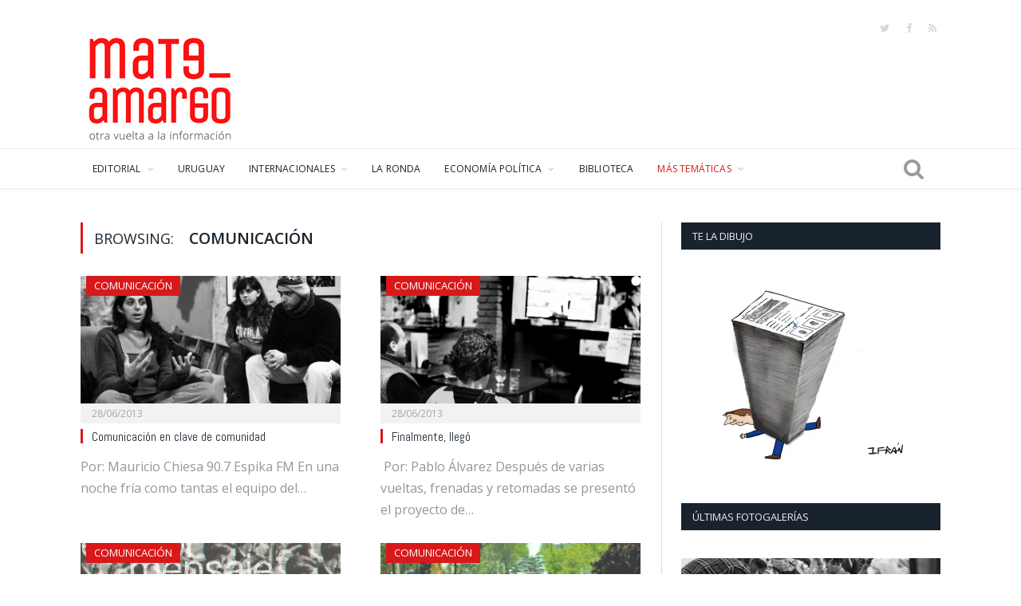

--- FILE ---
content_type: text/html; charset=UTF-8
request_url: https://www.mateamargo.org.uy/category/mas-tematicas/comunicacion/page/3/
body_size: 19285
content:
<!DOCTYPE html>

<!--[if IE 8]> <html class="ie ie8" lang="es" prefix="og: https://ogp.me/ns#"> <![endif]-->
<!--[if IE 9]> <html class="ie ie9" lang="es" prefix="og: https://ogp.me/ns#"> <![endif]-->
<!--[if gt IE 9]><!--> <html lang="es" prefix="og: https://ogp.me/ns#"> <!--<![endif]-->

<head>


<meta charset="UTF-8" />
<title>Comunicación Archivos | Página 3 de 3 | Mate Amargo</title>

 
<meta name="viewport" content="width=device-width, initial-scale=1" />
<meta http-equiv="X-UA-Compatible" content="IE=edge" />
<link rel="pingback" href="https://www.mateamargo.org.uy/xmlrpc.php" />
	
<link rel="shortcut icon" href="https://www.mateamargo.org.uy/wp-content/uploads/2020/03/favicon.ico" />	

	
	<style>img:is([sizes="auto" i], [sizes^="auto," i]) { contain-intrinsic-size: 3000px 1500px }</style>
	
<!-- Optimización para motores de búsqueda de Rank Math -  https://rankmath.com/ -->
<meta name="robots" content="index, follow, max-snippet:-1, max-video-preview:-1, max-image-preview:large"/>
<link rel="canonical" href="https://www.mateamargo.org.uy/category/mas-tematicas/comunicacion/page/3/" />
<link rel="prev" href="https://www.mateamargo.org.uy/category/mas-tematicas/comunicacion/page/2/" />
<meta property="og:locale" content="es_ES" />
<meta property="og:type" content="article" />
<meta property="og:title" content="Comunicación Archivos | Página 3 de 3 | Mate Amargo" />
<meta property="og:url" content="https://www.mateamargo.org.uy/category/mas-tematicas/comunicacion/page/3/" />
<meta property="og:site_name" content="Mate Amargo" />
<meta property="article:publisher" content="https://www.facebook.com/mateamargouy" />
<meta name="twitter:card" content="summary_large_image" />
<meta name="twitter:title" content="Comunicación Archivos | Página 3 de 3 | Mate Amargo" />
<meta name="twitter:site" content="@mateamargouy" />
<meta name="twitter:label1" content="Entradas" />
<meta name="twitter:data1" content="30" />
<script type="application/ld+json" class="rank-math-schema">{"@context":"https://schema.org","@graph":[{"@type":"Organization","@id":"https://www.mateamargo.org.uy/#organization","name":"Mate Amargo","url":"https://www.mateamargo.org.uy","sameAs":["https://www.facebook.com/mateamargouy","https://twitter.com/mateamargouy"],"logo":{"@type":"ImageObject","@id":"https://www.mateamargo.org.uy/#logo","url":"https://www.mateamargo.org.uy/wp-content/uploads/2020/03/mategif-200x146-1.gif","contentUrl":"https://www.mateamargo.org.uy/wp-content/uploads/2020/03/mategif-200x146-1.gif","caption":"Mate Amargo","inLanguage":"es","width":"200","height":"146"}},{"@type":"WebSite","@id":"https://www.mateamargo.org.uy/#website","url":"https://www.mateamargo.org.uy","name":"Mate Amargo","publisher":{"@id":"https://www.mateamargo.org.uy/#organization"},"inLanguage":"es"},{"@type":"CollectionPage","@id":"https://www.mateamargo.org.uy/category/mas-tematicas/comunicacion/page/3/#webpage","url":"https://www.mateamargo.org.uy/category/mas-tematicas/comunicacion/page/3/","name":"Comunicaci\u00f3n Archivos | P\u00e1gina 3 de 3 | Mate Amargo","isPartOf":{"@id":"https://www.mateamargo.org.uy/#website"},"inLanguage":"es"}]}</script>
<!-- /Plugin Rank Math WordPress SEO -->

<link rel='dns-prefetch' href='//stats.wp.com' />
<link rel='dns-prefetch' href='//fonts.googleapis.com' />
<link rel='dns-prefetch' href='//v0.wordpress.com' />
<link rel='preconnect' href='//c0.wp.com' />
<link rel='preconnect' href='//i0.wp.com' />
<link rel="alternate" type="application/rss+xml" title="Mate Amargo &raquo; Feed" href="https://www.mateamargo.org.uy/feed/" />
<link rel="alternate" type="application/rss+xml" title="Mate Amargo &raquo; Feed de los comentarios" href="https://www.mateamargo.org.uy/comments/feed/" />
<link rel="alternate" type="application/rss+xml" title="Mate Amargo &raquo; Categoría Comunicación del feed" href="https://www.mateamargo.org.uy/category/mas-tematicas/comunicacion/feed/" />
<script type="text/javascript">
/* <![CDATA[ */
window._wpemojiSettings = {"baseUrl":"https:\/\/s.w.org\/images\/core\/emoji\/16.0.1\/72x72\/","ext":".png","svgUrl":"https:\/\/s.w.org\/images\/core\/emoji\/16.0.1\/svg\/","svgExt":".svg","source":{"concatemoji":"https:\/\/www.mateamargo.org.uy\/wp-includes\/js\/wp-emoji-release.min.js?ver=6.8.3"}};
/*! This file is auto-generated */
!function(s,n){var o,i,e;function c(e){try{var t={supportTests:e,timestamp:(new Date).valueOf()};sessionStorage.setItem(o,JSON.stringify(t))}catch(e){}}function p(e,t,n){e.clearRect(0,0,e.canvas.width,e.canvas.height),e.fillText(t,0,0);var t=new Uint32Array(e.getImageData(0,0,e.canvas.width,e.canvas.height).data),a=(e.clearRect(0,0,e.canvas.width,e.canvas.height),e.fillText(n,0,0),new Uint32Array(e.getImageData(0,0,e.canvas.width,e.canvas.height).data));return t.every(function(e,t){return e===a[t]})}function u(e,t){e.clearRect(0,0,e.canvas.width,e.canvas.height),e.fillText(t,0,0);for(var n=e.getImageData(16,16,1,1),a=0;a<n.data.length;a++)if(0!==n.data[a])return!1;return!0}function f(e,t,n,a){switch(t){case"flag":return n(e,"\ud83c\udff3\ufe0f\u200d\u26a7\ufe0f","\ud83c\udff3\ufe0f\u200b\u26a7\ufe0f")?!1:!n(e,"\ud83c\udde8\ud83c\uddf6","\ud83c\udde8\u200b\ud83c\uddf6")&&!n(e,"\ud83c\udff4\udb40\udc67\udb40\udc62\udb40\udc65\udb40\udc6e\udb40\udc67\udb40\udc7f","\ud83c\udff4\u200b\udb40\udc67\u200b\udb40\udc62\u200b\udb40\udc65\u200b\udb40\udc6e\u200b\udb40\udc67\u200b\udb40\udc7f");case"emoji":return!a(e,"\ud83e\udedf")}return!1}function g(e,t,n,a){var r="undefined"!=typeof WorkerGlobalScope&&self instanceof WorkerGlobalScope?new OffscreenCanvas(300,150):s.createElement("canvas"),o=r.getContext("2d",{willReadFrequently:!0}),i=(o.textBaseline="top",o.font="600 32px Arial",{});return e.forEach(function(e){i[e]=t(o,e,n,a)}),i}function t(e){var t=s.createElement("script");t.src=e,t.defer=!0,s.head.appendChild(t)}"undefined"!=typeof Promise&&(o="wpEmojiSettingsSupports",i=["flag","emoji"],n.supports={everything:!0,everythingExceptFlag:!0},e=new Promise(function(e){s.addEventListener("DOMContentLoaded",e,{once:!0})}),new Promise(function(t){var n=function(){try{var e=JSON.parse(sessionStorage.getItem(o));if("object"==typeof e&&"number"==typeof e.timestamp&&(new Date).valueOf()<e.timestamp+604800&&"object"==typeof e.supportTests)return e.supportTests}catch(e){}return null}();if(!n){if("undefined"!=typeof Worker&&"undefined"!=typeof OffscreenCanvas&&"undefined"!=typeof URL&&URL.createObjectURL&&"undefined"!=typeof Blob)try{var e="postMessage("+g.toString()+"("+[JSON.stringify(i),f.toString(),p.toString(),u.toString()].join(",")+"));",a=new Blob([e],{type:"text/javascript"}),r=new Worker(URL.createObjectURL(a),{name:"wpTestEmojiSupports"});return void(r.onmessage=function(e){c(n=e.data),r.terminate(),t(n)})}catch(e){}c(n=g(i,f,p,u))}t(n)}).then(function(e){for(var t in e)n.supports[t]=e[t],n.supports.everything=n.supports.everything&&n.supports[t],"flag"!==t&&(n.supports.everythingExceptFlag=n.supports.everythingExceptFlag&&n.supports[t]);n.supports.everythingExceptFlag=n.supports.everythingExceptFlag&&!n.supports.flag,n.DOMReady=!1,n.readyCallback=function(){n.DOMReady=!0}}).then(function(){return e}).then(function(){var e;n.supports.everything||(n.readyCallback(),(e=n.source||{}).concatemoji?t(e.concatemoji):e.wpemoji&&e.twemoji&&(t(e.twemoji),t(e.wpemoji)))}))}((window,document),window._wpemojiSettings);
/* ]]> */
</script>
<link rel='stylesheet' id='mci-footnotes-jquery-tooltips-pagelayout-none-css' href='https://www.mateamargo.org.uy/wp-content/plugins/footnotes/css/footnotes-jqttbrpl0.min.css?ver=2.7.3' type='text/css' media='all' />
<style id='wp-emoji-styles-inline-css' type='text/css'>

	img.wp-smiley, img.emoji {
		display: inline !important;
		border: none !important;
		box-shadow: none !important;
		height: 1em !important;
		width: 1em !important;
		margin: 0 0.07em !important;
		vertical-align: -0.1em !important;
		background: none !important;
		padding: 0 !important;
	}
</style>
<link rel='stylesheet' id='wp-block-library-css' href='https://c0.wp.com/c/6.8.3/wp-includes/css/dist/block-library/style.min.css' type='text/css' media='all' />
<style id='classic-theme-styles-inline-css' type='text/css'>
/*! This file is auto-generated */
.wp-block-button__link{color:#fff;background-color:#32373c;border-radius:9999px;box-shadow:none;text-decoration:none;padding:calc(.667em + 2px) calc(1.333em + 2px);font-size:1.125em}.wp-block-file__button{background:#32373c;color:#fff;text-decoration:none}
</style>
<link rel='stylesheet' id='mediaelement-css' href='https://c0.wp.com/c/6.8.3/wp-includes/js/mediaelement/mediaelementplayer-legacy.min.css' type='text/css' media='all' />
<link rel='stylesheet' id='wp-mediaelement-css' href='https://c0.wp.com/c/6.8.3/wp-includes/js/mediaelement/wp-mediaelement.min.css' type='text/css' media='all' />
<style id='jetpack-sharing-buttons-style-inline-css' type='text/css'>
.jetpack-sharing-buttons__services-list{display:flex;flex-direction:row;flex-wrap:wrap;gap:0;list-style-type:none;margin:5px;padding:0}.jetpack-sharing-buttons__services-list.has-small-icon-size{font-size:12px}.jetpack-sharing-buttons__services-list.has-normal-icon-size{font-size:16px}.jetpack-sharing-buttons__services-list.has-large-icon-size{font-size:24px}.jetpack-sharing-buttons__services-list.has-huge-icon-size{font-size:36px}@media print{.jetpack-sharing-buttons__services-list{display:none!important}}.editor-styles-wrapper .wp-block-jetpack-sharing-buttons{gap:0;padding-inline-start:0}ul.jetpack-sharing-buttons__services-list.has-background{padding:1.25em 2.375em}
</style>
<style id='global-styles-inline-css' type='text/css'>
:root{--wp--preset--aspect-ratio--square: 1;--wp--preset--aspect-ratio--4-3: 4/3;--wp--preset--aspect-ratio--3-4: 3/4;--wp--preset--aspect-ratio--3-2: 3/2;--wp--preset--aspect-ratio--2-3: 2/3;--wp--preset--aspect-ratio--16-9: 16/9;--wp--preset--aspect-ratio--9-16: 9/16;--wp--preset--color--black: #000000;--wp--preset--color--cyan-bluish-gray: #abb8c3;--wp--preset--color--white: #ffffff;--wp--preset--color--pale-pink: #f78da7;--wp--preset--color--vivid-red: #cf2e2e;--wp--preset--color--luminous-vivid-orange: #ff6900;--wp--preset--color--luminous-vivid-amber: #fcb900;--wp--preset--color--light-green-cyan: #7bdcb5;--wp--preset--color--vivid-green-cyan: #00d084;--wp--preset--color--pale-cyan-blue: #8ed1fc;--wp--preset--color--vivid-cyan-blue: #0693e3;--wp--preset--color--vivid-purple: #9b51e0;--wp--preset--gradient--vivid-cyan-blue-to-vivid-purple: linear-gradient(135deg,rgba(6,147,227,1) 0%,rgb(155,81,224) 100%);--wp--preset--gradient--light-green-cyan-to-vivid-green-cyan: linear-gradient(135deg,rgb(122,220,180) 0%,rgb(0,208,130) 100%);--wp--preset--gradient--luminous-vivid-amber-to-luminous-vivid-orange: linear-gradient(135deg,rgba(252,185,0,1) 0%,rgba(255,105,0,1) 100%);--wp--preset--gradient--luminous-vivid-orange-to-vivid-red: linear-gradient(135deg,rgba(255,105,0,1) 0%,rgb(207,46,46) 100%);--wp--preset--gradient--very-light-gray-to-cyan-bluish-gray: linear-gradient(135deg,rgb(238,238,238) 0%,rgb(169,184,195) 100%);--wp--preset--gradient--cool-to-warm-spectrum: linear-gradient(135deg,rgb(74,234,220) 0%,rgb(151,120,209) 20%,rgb(207,42,186) 40%,rgb(238,44,130) 60%,rgb(251,105,98) 80%,rgb(254,248,76) 100%);--wp--preset--gradient--blush-light-purple: linear-gradient(135deg,rgb(255,206,236) 0%,rgb(152,150,240) 100%);--wp--preset--gradient--blush-bordeaux: linear-gradient(135deg,rgb(254,205,165) 0%,rgb(254,45,45) 50%,rgb(107,0,62) 100%);--wp--preset--gradient--luminous-dusk: linear-gradient(135deg,rgb(255,203,112) 0%,rgb(199,81,192) 50%,rgb(65,88,208) 100%);--wp--preset--gradient--pale-ocean: linear-gradient(135deg,rgb(255,245,203) 0%,rgb(182,227,212) 50%,rgb(51,167,181) 100%);--wp--preset--gradient--electric-grass: linear-gradient(135deg,rgb(202,248,128) 0%,rgb(113,206,126) 100%);--wp--preset--gradient--midnight: linear-gradient(135deg,rgb(2,3,129) 0%,rgb(40,116,252) 100%);--wp--preset--font-size--small: 13px;--wp--preset--font-size--medium: 20px;--wp--preset--font-size--large: 36px;--wp--preset--font-size--x-large: 42px;--wp--preset--spacing--20: 0.44rem;--wp--preset--spacing--30: 0.67rem;--wp--preset--spacing--40: 1rem;--wp--preset--spacing--50: 1.5rem;--wp--preset--spacing--60: 2.25rem;--wp--preset--spacing--70: 3.38rem;--wp--preset--spacing--80: 5.06rem;--wp--preset--shadow--natural: 6px 6px 9px rgba(0, 0, 0, 0.2);--wp--preset--shadow--deep: 12px 12px 50px rgba(0, 0, 0, 0.4);--wp--preset--shadow--sharp: 6px 6px 0px rgba(0, 0, 0, 0.2);--wp--preset--shadow--outlined: 6px 6px 0px -3px rgba(255, 255, 255, 1), 6px 6px rgba(0, 0, 0, 1);--wp--preset--shadow--crisp: 6px 6px 0px rgba(0, 0, 0, 1);}:where(.is-layout-flex){gap: 0.5em;}:where(.is-layout-grid){gap: 0.5em;}body .is-layout-flex{display: flex;}.is-layout-flex{flex-wrap: wrap;align-items: center;}.is-layout-flex > :is(*, div){margin: 0;}body .is-layout-grid{display: grid;}.is-layout-grid > :is(*, div){margin: 0;}:where(.wp-block-columns.is-layout-flex){gap: 2em;}:where(.wp-block-columns.is-layout-grid){gap: 2em;}:where(.wp-block-post-template.is-layout-flex){gap: 1.25em;}:where(.wp-block-post-template.is-layout-grid){gap: 1.25em;}.has-black-color{color: var(--wp--preset--color--black) !important;}.has-cyan-bluish-gray-color{color: var(--wp--preset--color--cyan-bluish-gray) !important;}.has-white-color{color: var(--wp--preset--color--white) !important;}.has-pale-pink-color{color: var(--wp--preset--color--pale-pink) !important;}.has-vivid-red-color{color: var(--wp--preset--color--vivid-red) !important;}.has-luminous-vivid-orange-color{color: var(--wp--preset--color--luminous-vivid-orange) !important;}.has-luminous-vivid-amber-color{color: var(--wp--preset--color--luminous-vivid-amber) !important;}.has-light-green-cyan-color{color: var(--wp--preset--color--light-green-cyan) !important;}.has-vivid-green-cyan-color{color: var(--wp--preset--color--vivid-green-cyan) !important;}.has-pale-cyan-blue-color{color: var(--wp--preset--color--pale-cyan-blue) !important;}.has-vivid-cyan-blue-color{color: var(--wp--preset--color--vivid-cyan-blue) !important;}.has-vivid-purple-color{color: var(--wp--preset--color--vivid-purple) !important;}.has-black-background-color{background-color: var(--wp--preset--color--black) !important;}.has-cyan-bluish-gray-background-color{background-color: var(--wp--preset--color--cyan-bluish-gray) !important;}.has-white-background-color{background-color: var(--wp--preset--color--white) !important;}.has-pale-pink-background-color{background-color: var(--wp--preset--color--pale-pink) !important;}.has-vivid-red-background-color{background-color: var(--wp--preset--color--vivid-red) !important;}.has-luminous-vivid-orange-background-color{background-color: var(--wp--preset--color--luminous-vivid-orange) !important;}.has-luminous-vivid-amber-background-color{background-color: var(--wp--preset--color--luminous-vivid-amber) !important;}.has-light-green-cyan-background-color{background-color: var(--wp--preset--color--light-green-cyan) !important;}.has-vivid-green-cyan-background-color{background-color: var(--wp--preset--color--vivid-green-cyan) !important;}.has-pale-cyan-blue-background-color{background-color: var(--wp--preset--color--pale-cyan-blue) !important;}.has-vivid-cyan-blue-background-color{background-color: var(--wp--preset--color--vivid-cyan-blue) !important;}.has-vivid-purple-background-color{background-color: var(--wp--preset--color--vivid-purple) !important;}.has-black-border-color{border-color: var(--wp--preset--color--black) !important;}.has-cyan-bluish-gray-border-color{border-color: var(--wp--preset--color--cyan-bluish-gray) !important;}.has-white-border-color{border-color: var(--wp--preset--color--white) !important;}.has-pale-pink-border-color{border-color: var(--wp--preset--color--pale-pink) !important;}.has-vivid-red-border-color{border-color: var(--wp--preset--color--vivid-red) !important;}.has-luminous-vivid-orange-border-color{border-color: var(--wp--preset--color--luminous-vivid-orange) !important;}.has-luminous-vivid-amber-border-color{border-color: var(--wp--preset--color--luminous-vivid-amber) !important;}.has-light-green-cyan-border-color{border-color: var(--wp--preset--color--light-green-cyan) !important;}.has-vivid-green-cyan-border-color{border-color: var(--wp--preset--color--vivid-green-cyan) !important;}.has-pale-cyan-blue-border-color{border-color: var(--wp--preset--color--pale-cyan-blue) !important;}.has-vivid-cyan-blue-border-color{border-color: var(--wp--preset--color--vivid-cyan-blue) !important;}.has-vivid-purple-border-color{border-color: var(--wp--preset--color--vivid-purple) !important;}.has-vivid-cyan-blue-to-vivid-purple-gradient-background{background: var(--wp--preset--gradient--vivid-cyan-blue-to-vivid-purple) !important;}.has-light-green-cyan-to-vivid-green-cyan-gradient-background{background: var(--wp--preset--gradient--light-green-cyan-to-vivid-green-cyan) !important;}.has-luminous-vivid-amber-to-luminous-vivid-orange-gradient-background{background: var(--wp--preset--gradient--luminous-vivid-amber-to-luminous-vivid-orange) !important;}.has-luminous-vivid-orange-to-vivid-red-gradient-background{background: var(--wp--preset--gradient--luminous-vivid-orange-to-vivid-red) !important;}.has-very-light-gray-to-cyan-bluish-gray-gradient-background{background: var(--wp--preset--gradient--very-light-gray-to-cyan-bluish-gray) !important;}.has-cool-to-warm-spectrum-gradient-background{background: var(--wp--preset--gradient--cool-to-warm-spectrum) !important;}.has-blush-light-purple-gradient-background{background: var(--wp--preset--gradient--blush-light-purple) !important;}.has-blush-bordeaux-gradient-background{background: var(--wp--preset--gradient--blush-bordeaux) !important;}.has-luminous-dusk-gradient-background{background: var(--wp--preset--gradient--luminous-dusk) !important;}.has-pale-ocean-gradient-background{background: var(--wp--preset--gradient--pale-ocean) !important;}.has-electric-grass-gradient-background{background: var(--wp--preset--gradient--electric-grass) !important;}.has-midnight-gradient-background{background: var(--wp--preset--gradient--midnight) !important;}.has-small-font-size{font-size: var(--wp--preset--font-size--small) !important;}.has-medium-font-size{font-size: var(--wp--preset--font-size--medium) !important;}.has-large-font-size{font-size: var(--wp--preset--font-size--large) !important;}.has-x-large-font-size{font-size: var(--wp--preset--font-size--x-large) !important;}
:where(.wp-block-post-template.is-layout-flex){gap: 1.25em;}:where(.wp-block-post-template.is-layout-grid){gap: 1.25em;}
:where(.wp-block-columns.is-layout-flex){gap: 2em;}:where(.wp-block-columns.is-layout-grid){gap: 2em;}
:root :where(.wp-block-pullquote){font-size: 1.5em;line-height: 1.6;}
</style>
<link rel='stylesheet' id='contact-form-7-css' href='https://www.mateamargo.org.uy/wp-content/plugins/contact-form-7/includes/css/styles.css?ver=6.1.4' type='text/css' media='all' />
<link rel='stylesheet' id='optinforms-stylesheet-css' href='https://www.mateamargo.org.uy/wp-content/plugins/optin-forms/css/optinforms.css?ver=1.3.7.1' type='text/css' media='all' />
<link rel='stylesheet' id='optinforms-googleFont-css' href='//fonts.googleapis.com/css?family=Damion&#038;ver=6.8.3' type='text/css' media='all' />
<link rel='stylesheet' id='smartmag-fonts-css' href='https://fonts.googleapis.com/css?family=Open+Sans%3A400%2C400Italic%2C600%2C700%7CRoboto+Slab&#038;subset' type='text/css' media='all' />
<link rel='stylesheet' id='smartmag-core-css' href='https://www.mateamargo.org.uy/wp-content/themes/smart-mag/style.css?ver=3.4.0' type='text/css' media='all' />
<link rel='stylesheet' id='smartmag-responsive-css' href='https://www.mateamargo.org.uy/wp-content/themes/smart-mag/css/responsive.css?ver=3.4.0' type='text/css' media='all' />
<link rel='stylesheet' id='smartmag-font-awesome-css' href='https://www.mateamargo.org.uy/wp-content/themes/smart-mag/css/fontawesome/css/font-awesome.min.css?ver=3.4.0' type='text/css' media='all' />
<style id='smartmag-font-awesome-inline-css' type='text/css'>
@import url('https://fonts.googleapis.com/css?family=Open+Sans%3A300|Open+Sans%3A400|Open+Sans%3A500|Open+Sans%3A600|Open+Sans%3A700|Abel%3A400|Abel%3A500|Abel%3A600|Abel%3A700|Open+Sans%3Aregular&subset=');


::selection { background: #d81919; }

::-moz-selection { background: #d81919; }

.top-bar, .post-content .modern-quote, .mobile-head { border-top-color: #d81919; }

.main-color,
.trending-ticker .heading,
.nav-light .menu > li:hover > a,
.nav-light .menu > .current-menu-item > a,
.nav-light .menu > .current-menu-parent > a,
.nav-light .menu li li:hover,
.nav-light .menu li li.current-menu-item,
.nav-light .mega-menu .sub-nav li:hover,
.nav-light .menu .sub-nav li.current-menu-item,
.nav-light .menu li li:hover > a,
.nav-light .menu li li.current-menu-item > a,
.nav-light .mega-menu .sub-nav li:hover > a,
.nav-light .menu .sub-nav li.current-menu-item > a,
.nav-light-search .active .search-icon,
.nav-light-search .search-icon:hover,
.breadcrumbs .location,
.gallery-title,
.section-head.prominent,
.recentcomments .url,
.block.posts .fa-angle-right,
.news-focus .section-head,
.focus-grid .section-head,
.post-meta-b .posted-by a,
.post-content a,
.main-stars,
.main-stars span:before,
.related-posts .section-head,
.comments-list .bypostauthor .comment-author a,
.error-page .text-404,
a.bbp-author-name { color: #d81919; }

.navigation .menu > li:hover > a,
.navigation .menu > .current-menu-item > a,
.navigation .menu > .current-menu-parent > a,
.navigation .menu > .current-menu-ancestor > a,
.block-head,
.tabbed .tabs-list .active a,
.comment-content .reply,
.sc-tabs .active a,
.nav-dark-b { border-bottom-color: #d81919; }

.main-featured .cat,
.main-featured .pages .flex-active,
.main-pagination .current,
.main-pagination a:hover,
.block-head .heading,
.cat-title,
.post .read-more a,
.rate-number .progress,
.listing-meta .rate-number .progress,
.review-box .overall,
.review-box .bar,
.post-pagination > span,
.button,
.sc-button-default:hover,
.drop-caps { background: #d81919; }

.nav-search .search-icon:hover,
.nav-search .active .search-icon { border-color: #d81919; }

.modal-header .modal-title,
.highlights h2:before,
.post-header .post-title:before,
.review-box .heading,
.main-heading,
.page-title,
.entry-title,
div.bbp-template-notice,
div.indicator-hint,
div.bbp-template-notice.info,
.post-content .wpcf7-not-valid-tip { border-left-color: #d81919; }

@media only screen and (max-width: 799px) { .navigation .mobile .fa { background: #d81919; } }

.mobile-head { border-top-color: #d81919; }

.post-content a { color: #d81919; }

.navigation .menu { font-family: "Open Sans", Arial, sans-serif; font-weight: 300;  }
body,
.gallery-title,
.section-head,
.block-head,
.modal-header .modal-title,
h3.gallery-title,
.modern-quote cite,
.comment-respond small,
.main-heading,
.page-title,
.entry-title,
.main .sidebar .widgettitle,
.tabbed .tabs-list,
.main-footer .widgettitle { font-family: "Open Sans", Arial, sans-serif; }

h1,
h2,
h3,
h4,
h5,
h6,
.posts-list .content > a,
.block.posts a,
.gallery-block .carousel .title a,
.navigate-posts .link,
.list-timeline .posts article,
.bbpress.single-topic .main-heading,
#bbpress-forums .bbp-topic-title,
#bbpress-forums .bbp-forum-title { font-family: "Abel", Georgia, serif; }
.post-content { font-family: "Open Sans", Arial, sans-serif; font-weight: normal; }
.highlights .excerpt, .listing-alt .content .excerpt { font-family: "Open Sans", Arial, sans-serif; font-weight: normal; }
.post-header h1, .post-content h1, .post-content h2, .post-content h3, .post-content h4, .post-content h5, .post-content h6 { font-family: "Open Sans", Arial, sans-serif; font-weight: normal; }
.top-bar, .top-bar.dark { background-color: #ffffff;; }


.cat-15, 
.cat-title.cat-15,
.block-head.cat-text-15 .heading { 
	background: #95d849;
}

.block-head.cat-text-15 {
	border-color: #95d849;
}
				
.cat-text-15, .section-head.cat-text-15 { color: #95d849; }
				 

.navigation .menu > .menu-cat-15:hover > a, .navigation .menu > .menu-cat-15.current-menu-item > a, .navigation .menu > .menu-cat-15.current-menu-parent > a {
	border-bottom-color: #95d849;
}


.cat-14, 
.cat-title.cat-14,
.block-head.cat-text-14 .heading { 
	background: #007f2c;
}

.block-head.cat-text-14 {
	border-color: #007f2c;
}
				
.cat-text-14, .section-head.cat-text-14 { color: #007f2c; }
				 

.navigation .menu > .menu-cat-14:hover > a, .navigation .menu > .menu-cat-14.current-menu-item > a, .navigation .menu > .menu-cat-14.current-menu-parent > a {
	border-bottom-color: #007f2c;
}


.cat-19, 
.cat-title.cat-19,
.block-head.cat-text-19 .heading { 
	background: #e67e22;
}

.block-head.cat-text-19 {
	border-color: #e67e22;
}
				
.cat-text-19, .section-head.cat-text-19 { color: #e67e22; }
				 

.navigation .menu > .menu-cat-19:hover > a, .navigation .menu > .menu-cat-19.current-menu-item > a, .navigation .menu > .menu-cat-19.current-menu-parent > a {
	border-bottom-color: #e67e22;
}


.cat-16, 
.cat-title.cat-16,
.block-head.cat-text-16 .heading { 
	background: #32742c;
}

.block-head.cat-text-16 {
	border-color: #32742c;
}
				
.cat-text-16, .section-head.cat-text-16 { color: #32742c; }
				 

.navigation .menu > .menu-cat-16:hover > a, .navigation .menu > .menu-cat-16.current-menu-item > a, .navigation .menu > .menu-cat-16.current-menu-parent > a {
	border-bottom-color: #32742c;
}


.cat-17, 
.cat-title.cat-17,
.block-head.cat-text-17 .heading { 
	background: #007f2c;
}

.block-head.cat-text-17 {
	border-color: #007f2c;
}
				
.cat-text-17, .section-head.cat-text-17 { color: #007f2c; }
				 

.navigation .menu > .menu-cat-17:hover > a, .navigation .menu > .menu-cat-17.current-menu-item > a, .navigation .menu > .menu-cat-17.current-menu-parent > a {
	border-bottom-color: #007f2c;
}


.cat-27, 
.cat-title.cat-27,
.block-head.cat-text-27 .heading { 
	background: #2980b9;
}

.block-head.cat-text-27 {
	border-color: #2980b9;
}
				
.cat-text-27, .section-head.cat-text-27 { color: #2980b9; }
				 

.navigation .menu > .menu-cat-27:hover > a, .navigation .menu > .menu-cat-27.current-menu-item > a, .navigation .menu > .menu-cat-27.current-menu-parent > a {
	border-bottom-color: #2980b9;
}


.cat-18, 
.cat-title.cat-18,
.block-head.cat-text-18 .heading { 
	background: #d4301a;
}

.block-head.cat-text-18 {
	border-color: #d4301a;
}
				
.cat-text-18, .section-head.cat-text-18 { color: #d4301a; }
				 

.navigation .menu > .menu-cat-18:hover > a, .navigation .menu > .menu-cat-18.current-menu-item > a, .navigation .menu > .menu-cat-18.current-menu-parent > a {
	border-bottom-color: #d4301a;
}


.cat-9, 
.cat-title.cat-9,
.block-head.cat-text-9 .heading { 
	background: #007f2c;
}

.block-head.cat-text-9 {
	border-color: #007f2c;
}
				
.cat-text-9, .section-head.cat-text-9 { color: #007f2c; }
				 

.navigation .menu > .menu-cat-9:hover > a, .navigation .menu > .menu-cat-9.current-menu-item > a, .navigation .menu > .menu-cat-9.current-menu-parent > a {
	border-bottom-color: #007f2c;
}

body.boxed.category-9 { background: url(https://www.mateamargo.org.uy/wp-content/uploads/2019/08/WhatsApp-Image-2019-08-02-at-16.30.121-1.jpeg) no-repeat center center fixed; -webkit-background-size: cover; background-size: cover; }

.cat-22, 
.cat-title.cat-22,
.block-head.cat-text-22 .heading { 
	background: #32742c;
}

.block-head.cat-text-22 {
	border-color: #32742c;
}
				
.cat-text-22, .section-head.cat-text-22 { color: #32742c; }
				 

.navigation .menu > .menu-cat-22:hover > a, .navigation .menu > .menu-cat-22.current-menu-item > a, .navigation .menu > .menu-cat-22.current-menu-parent > a {
	border-bottom-color: #32742c;
}


.cat-10, 
.cat-title.cat-10,
.block-head.cat-text-10 .heading { 
	background: #007f2c;
}

.block-head.cat-text-10 {
	border-color: #007f2c;
}
				
.cat-text-10, .section-head.cat-text-10 { color: #007f2c; }
				 

.navigation .menu > .menu-cat-10:hover > a, .navigation .menu > .menu-cat-10.current-menu-item > a, .navigation .menu > .menu-cat-10.current-menu-parent > a {
	border-bottom-color: #007f2c;
}


.cat-20, 
.cat-title.cat-20,
.block-head.cat-text-20 .heading { 
	background: #2980b9;
}

.block-head.cat-text-20 {
	border-color: #2980b9;
}
				
.cat-text-20, .section-head.cat-text-20 { color: #2980b9; }
				 

.navigation .menu > .menu-cat-20:hover > a, .navigation .menu > .menu-cat-20.current-menu-item > a, .navigation .menu > .menu-cat-20.current-menu-parent > a {
	border-bottom-color: #2980b9;
}


.cat-11, 
.cat-title.cat-11,
.block-head.cat-text-11 .heading { 
	background: #3498db;
}

.block-head.cat-text-11 {
	border-color: #3498db;
}
				
.cat-text-11, .section-head.cat-text-11 { color: #3498db; }
				 

.navigation .menu > .menu-cat-11:hover > a, .navigation .menu > .menu-cat-11.current-menu-item > a, .navigation .menu > .menu-cat-11.current-menu-parent > a {
	border-bottom-color: #3498db;
}


.cat-13, 
.cat-title.cat-13,
.block-head.cat-text-13 .heading { 
	background: #007f2c;
}

.block-head.cat-text-13 {
	border-color: #007f2c;
}
				
.cat-text-13, .section-head.cat-text-13 { color: #007f2c; }
				 

.navigation .menu > .menu-cat-13:hover > a, .navigation .menu > .menu-cat-13.current-menu-item > a, .navigation .menu > .menu-cat-13.current-menu-parent > a {
	border-bottom-color: #007f2c;
}


.cat-7, 
.cat-title.cat-7,
.block-head.cat-text-7 .heading { 
	background: #d81919;
}

.block-head.cat-text-7 {
	border-color: #d81919;
}
				
.cat-text-7, .section-head.cat-text-7 { color: #d81919; }
				 

.navigation .menu > .menu-cat-7:hover > a, .navigation .menu > .menu-cat-7.current-menu-item > a, .navigation .menu > .menu-cat-7.current-menu-parent > a {
	border-bottom-color: #d81919;
}


.cat-69, 
.cat-title.cat-69,
.block-head.cat-text-69 .heading { 
	background: #d81919;
}

.block-head.cat-text-69 {
	border-color: #d81919;
}
				
.cat-text-69, .section-head.cat-text-69 { color: #d81919; }
				 

.navigation .menu > .menu-cat-69:hover > a, .navigation .menu > .menu-cat-69.current-menu-item > a, .navigation .menu > .menu-cat-69.current-menu-parent > a {
	border-bottom-color: #d81919;
}


body.boxed {

background-repeat: no-repeat;
background-attachment: fixed;
background-position: center center;
-webkit-background-size: cover; -moz-background-size: cover;-o-background-size: cover; 
background-size: cover;
background-image: url('https://theme-sphere.com/smart-mag/wp-content/uploads/2014/01/5-4yas-4415263267_3c62eecb99_o.jpg');

}

.post-meta .posted-by{
display: none;
}

.highlights .meta .comments, .posts-list .content .comments, .post-header .comments { display: none; }


.share-links .fa-linkedin,
.share-links .fa-pinterest {
display: none;
}

.nav-light-b .menu > li > a {
    padding: 0 15px;
    border: 0;
        border-bottom-color: currentcolor;
        border-bottom-style: none;
        border-bottom-width: 0px;
    font-size: 12px;
    font-weight: 400;
    line-height: 49px;
}
</style>
<script type="text/javascript" src="https://c0.wp.com/c/6.8.3/wp-includes/js/jquery/jquery.min.js" id="jquery-core-js"></script>
<script type="text/javascript" src="https://c0.wp.com/c/6.8.3/wp-includes/js/jquery/jquery-migrate.min.js" id="jquery-migrate-js"></script>
<script type="text/javascript" src="https://www.mateamargo.org.uy/wp-content/plugins/footnotes/js/jquery.tools.min.js?ver=1.2.7.redacted.2" id="mci-footnotes-jquery-tools-js"></script>
<link rel="https://api.w.org/" href="https://www.mateamargo.org.uy/wp-json/" /><link rel="alternate" title="JSON" type="application/json" href="https://www.mateamargo.org.uy/wp-json/wp/v2/categories/65" /><link rel="EditURI" type="application/rsd+xml" title="RSD" href="https://www.mateamargo.org.uy/xmlrpc.php?rsd" />
<meta name="generator" content="WordPress 6.8.3" />
	<style>img#wpstats{display:none}</style>
		<!-- Analytics by WP Statistics - https://wp-statistics.com -->

<style type="text/css" media="all">
.footnotes_reference_container {margin-top: 24px !important; margin-bottom: 0px !important;}
.footnote_container_prepare > p {border-bottom: 1px solid #aaaaaa !important;}
.footnote_tooltip { font-size: 13px !important; background-color: #fff7a7 !important; border-width: 1px !important; border-style: solid !important; border-color: #cccc99 !important; border-radius: 3px !important; -webkit-box-shadow: 2px 2px 11px #666666; -moz-box-shadow: 2px 2px 11px #666666; box-shadow: 2px 2px 11px #666666;}


</style>
	
<!--[if lt IE 9]>
<script src="https://www.mateamargo.org.uy/wp-content/themes/smart-mag/js/html5.js" type="text/javascript"></script>
<![endif]-->


<script>
document.querySelector('head').innerHTML += '<style class="bunyad-img-effects-css">.main img, .main-footer img { opacity: 0; }</style>';
</script>
	

</head>


<body class="archive paged category category-comunicacion category-65 paged-3 category-paged-3 wp-theme-smart-mag page-builder right-sidebar full img-effects has-nav-light-b has-nav-full has-head-tech has-mobile-head">

<div class="main-wrap">

	
	
	<div class="top-bar dark">

		<div class="wrap">
			<section class="top-bar-content cf">
			
							
				
				
							<div class="textwidget"><ul class="social-icons cf">
						
						
						<li><a href="https://twitter.com/mateamargouy" class="icon fa fa-twitter" title="Twitter"><span class="visuallyhidden">Twitter</span></a></li>
						<li><a href="https://www.facebook.com/mateamargouy" class="icon fa fa-facebook" title="Facebook"><span class="visuallyhidden">Facebook</span></a></li>
						<li><a href="https://www.mateamargo.org.uy/feed/" class="icon fa fa-rss" title="RSS"><span class="visuallyhidden">RSS</span></a></li>
					</ul></div>
						
			</section>
		</div>
		
	</div>
	
	<div id="main-head" class="main-head">
		
		<div class="wrap">
			
							<div class="mobile-head">
				
					<div class="menu-icon"><a href="#"><i class="fa fa-bars"></i></a></div>
					<div class="title">
								<a href="https://www.mateamargo.org.uy/" title="Mate Amargo" rel="home" class="is-logo-mobile">
		
														
									<img src="https://www.mateamargo.org.uy/wp-content/uploads/2020/03/MateAmargo-Logo-mobile.png" class="logo-mobile" width="0" height="0" />
								
				<img src="https://www.mateamargo.org.uy/wp-content/uploads/2020/03/mategif-200x146-1.gif" class="logo-image" alt="Mate Amargo" />
					 
						
		</a>					</div>
					<div class="search-overlay">
						<a href="#" title="Search" class="search-icon"><i class="fa fa-search"></i></a>
					</div>
					
				</div>
			
			<header class="tech">
			
				<div class="title">
							<a href="https://www.mateamargo.org.uy/" title="Mate Amargo" rel="home" class="is-logo-mobile">
		
														
									<img src="https://www.mateamargo.org.uy/wp-content/uploads/2020/03/MateAmargo-Logo-mobile.png" class="logo-mobile" width="0" height="0" />
								
				<img src="https://www.mateamargo.org.uy/wp-content/uploads/2020/03/mategif-200x146-1.gif" class="logo-image" alt="Mate Amargo" />
					 
						
		</a>				</div>
				
									
					<div class="right">
										</div>
					
								
			</header>
				
							
		</div>
		
		
<div class="main-nav">
	<div class="navigation-wrap cf" data-sticky-nav="1" data-sticky-type="normal" data-sticky-logo="1">
	
		<nav class="navigation cf nav-full has-search nav-light nav-light-b">
		
			<div class="wrap">
			
				<div class="mobile" data-type="off-canvas" data-search="1">
					<a href="#" class="selected">
						<span class="text">Navigate</span><span class="current"></span> <i class="hamburger fa fa-bars"></i>
					</a>
				</div>
				
				<div class="menu-mate-amargo-container"><ul id="menu-mate-amargo" class="menu"><li class="sticky-logo"><a href="https://www.mateamargo.org.uy/"><img src="https://www.mateamargo.org.uy/wp-content/uploads/2020/03/mategif-chico-paradeslizar.gif" /></a></li><li id="menu-item-5900" class="menu-item menu-item-type-taxonomy menu-item-object-category menu-item-has-children menu-cat-68 menu-item-5900"><a href="https://www.mateamargo.org.uy/category/editorial-2/">EDITORIAL</a>
<ul class="sub-menu">
	<li id="menu-item-2056" class="menu-item menu-item-type-taxonomy menu-item-object-category menu-cat-4 menu-item-2056"><a href="https://www.mateamargo.org.uy/category/editorial-2/editorial/">Editorial</a></li>
	<li id="menu-item-7962" class="menu-item menu-item-type-taxonomy menu-item-object-category menu-cat-117 menu-item-7962"><a href="https://www.mateamargo.org.uy/category/editorial-2/colaborar-ahora/">¡Colaborar Ahora!</a></li>
</ul>
</li>
<li id="menu-item-2060" class="menu-item menu-item-type-taxonomy menu-item-object-category menu-cat-13 menu-item-2060"><a href="https://www.mateamargo.org.uy/category/uruguay/">URUGUAY</a></li>
<li id="menu-item-2057" class="menu-item menu-item-type-taxonomy menu-item-object-category menu-item-has-children menu-cat-7 menu-item-2057"><a href="https://www.mateamargo.org.uy/category/internacionales/">INTERNACIONALES</a>

<div class="mega-menu row">

	<div class="col-3 sub-cats">
		
		<ol class="sub-nav">
				<li id="menu-item-5886" class="menu-item menu-item-type-taxonomy menu-item-object-category menu-cat-51 menu-item-5886"><a href="https://www.mateamargo.org.uy/category/internacionales/argentina/">Argentina</a></li>
	<li id="menu-item-2049" class="menu-item menu-item-type-taxonomy menu-item-object-category menu-cat-39 menu-item-2049"><a href="https://www.mateamargo.org.uy/category/internacionales/brasil/">Brasil</a></li>
	<li id="menu-item-2050" class="menu-item menu-item-type-taxonomy menu-item-object-category menu-cat-40 menu-item-2050"><a href="https://www.mateamargo.org.uy/category/internacionales/colombia/">Colombia</a></li>
	<li id="menu-item-5887" class="menu-item menu-item-type-taxonomy menu-item-object-category menu-cat-57 menu-item-5887"><a href="https://www.mateamargo.org.uy/category/internacionales/mexico/">México</a></li>
	<li id="menu-item-2051" class="menu-item menu-item-type-taxonomy menu-item-object-category menu-cat-9 menu-item-2051"><a href="https://www.mateamargo.org.uy/category/internacionales/paraguay/">Paraguay</a></li>
	<li id="menu-item-5888" class="menu-item menu-item-type-taxonomy menu-item-object-category menu-cat-14 menu-item-5888"><a href="https://www.mateamargo.org.uy/category/internacionales/venezuela/">Venezuela</a></li>
	<li id="menu-item-8521" class="menu-item menu-item-type-taxonomy menu-item-object-category menu-cat-122 menu-item-8521"><a href="https://www.mateamargo.org.uy/category/internacionales/cuba/">Cuba</a></li>
		</ol>
	
	</div>


	<div class="col-9 extend">
	<section class="col-6 featured">
		
				
		<span class="heading">Featured</span>
		
		<div class="highlights">
		
					
			<article>
					
				<a href="https://www.mateamargo.org.uy/2026/01/17/trump-estalla/" title="Trump &#8211; Estalla" class="image-link">
					<img width="351" height="185" src="https://i0.wp.com/www.mateamargo.org.uy/wp-content/uploads/2026/01/TRUMP-ESTALLA-1.gif?resize=351%2C185&amp;ssl=1" class="image wp-post-image" alt="" title="Trump &#8211; Estalla" decoding="async" fetchpriority="high" data-attachment-id="22322" data-permalink="https://www.mateamargo.org.uy/2026/01/17/trump-estalla/trump-estalla-1/" data-orig-file="https://i0.wp.com/www.mateamargo.org.uy/wp-content/uploads/2026/01/TRUMP-ESTALLA-1.gif?fit=555%2C599&amp;ssl=1" data-orig-size="555,599" data-comments-opened="0" data-image-meta="{&quot;aperture&quot;:&quot;0&quot;,&quot;credit&quot;:&quot;&quot;,&quot;camera&quot;:&quot;&quot;,&quot;caption&quot;:&quot;&quot;,&quot;created_timestamp&quot;:&quot;0&quot;,&quot;copyright&quot;:&quot;&quot;,&quot;focal_length&quot;:&quot;0&quot;,&quot;iso&quot;:&quot;0&quot;,&quot;shutter_speed&quot;:&quot;0&quot;,&quot;title&quot;:&quot;&quot;,&quot;orientation&quot;:&quot;0&quot;}" data-image-title="TRUMP-ESTALLA (1)" data-image-description="" data-image-caption="" data-medium-file="https://i0.wp.com/www.mateamargo.org.uy/wp-content/uploads/2026/01/TRUMP-ESTALLA-1.gif?fit=278%2C300&amp;ssl=1" data-large-file="https://i0.wp.com/www.mateamargo.org.uy/wp-content/uploads/2026/01/TRUMP-ESTALLA-1.gif?fit=555%2C599&amp;ssl=1" />				</a>
				
							<div class="cf listing-meta meta above">
					
				<time datetime="2026-01-17T10:45:09-03:00" class="meta-item">17/01/2026</time>					
			</div>
						
				<h2 class="post-title">
					<a href="https://www.mateamargo.org.uy/2026/01/17/trump-estalla/" title="Trump &#8211; Estalla">Trump &#8211; Estalla</a>
				</h2>
				
								
			</article>
			
				
		</div>
	
	</section>  

	<section class="col-6 recent-posts">
	
		<span class="heading">Recent</span>
			
				
		<div class="posts-list">
	
						
			<div class="post">
				<a href="https://www.mateamargo.org.uy/2026/01/17/trump-estalla/"><img width="110" height="96" src="https://i0.wp.com/www.mateamargo.org.uy/wp-content/uploads/2026/01/TRUMP-ESTALLA-1.gif?resize=110%2C96&amp;ssl=1" class="attachment-post-thumbnail size-post-thumbnail wp-post-image" alt="" title="Trump &#8211; Estalla" decoding="async" data-attachment-id="22322" data-permalink="https://www.mateamargo.org.uy/2026/01/17/trump-estalla/trump-estalla-1/" data-orig-file="https://i0.wp.com/www.mateamargo.org.uy/wp-content/uploads/2026/01/TRUMP-ESTALLA-1.gif?fit=555%2C599&amp;ssl=1" data-orig-size="555,599" data-comments-opened="0" data-image-meta="{&quot;aperture&quot;:&quot;0&quot;,&quot;credit&quot;:&quot;&quot;,&quot;camera&quot;:&quot;&quot;,&quot;caption&quot;:&quot;&quot;,&quot;created_timestamp&quot;:&quot;0&quot;,&quot;copyright&quot;:&quot;&quot;,&quot;focal_length&quot;:&quot;0&quot;,&quot;iso&quot;:&quot;0&quot;,&quot;shutter_speed&quot;:&quot;0&quot;,&quot;title&quot;:&quot;&quot;,&quot;orientation&quot;:&quot;0&quot;}" data-image-title="TRUMP-ESTALLA (1)" data-image-description="" data-image-caption="" data-medium-file="https://i0.wp.com/www.mateamargo.org.uy/wp-content/uploads/2026/01/TRUMP-ESTALLA-1.gif?fit=278%2C300&amp;ssl=1" data-large-file="https://i0.wp.com/www.mateamargo.org.uy/wp-content/uploads/2026/01/TRUMP-ESTALLA-1.gif?fit=555%2C599&amp;ssl=1" />				
								
				</a>
				
				<div class="content">
				
								<div class="cf listing-meta meta above">
					
				<time datetime="2026-01-17T10:45:09-03:00" class="meta-item">17/01/2026</time>					
			</div>
											
					<a href="https://www.mateamargo.org.uy/2026/01/17/trump-estalla/">Trump &#8211; Estalla</a>
					
																					
				</div>
			</div>
			
						
			<div class="post">
				<a href="https://www.mateamargo.org.uy/2026/01/17/cuando-un-pueblo-energico-y-viril-llora-la-injusticia-tiembla-fidel-castro/"><img width="110" height="96" src="https://i0.wp.com/www.mateamargo.org.uy/wp-content/uploads/2026/01/WhatsApp-Image-2026-01-16-at-2.11.47-PM-1.jpeg?resize=110%2C96&amp;ssl=1" class="attachment-post-thumbnail size-post-thumbnail wp-post-image" alt="" title="«Cuando un Pueblo enérgico y viril llora, la injusticia tiembla» Fidel Castro" decoding="async" srcset="https://i0.wp.com/www.mateamargo.org.uy/wp-content/uploads/2026/01/WhatsApp-Image-2026-01-16-at-2.11.47-PM-1.jpeg?resize=110%2C96&amp;ssl=1 110w, https://i0.wp.com/www.mateamargo.org.uy/wp-content/uploads/2026/01/WhatsApp-Image-2026-01-16-at-2.11.47-PM-1.jpeg?zoom=2&amp;resize=110%2C96&amp;ssl=1 220w, https://i0.wp.com/www.mateamargo.org.uy/wp-content/uploads/2026/01/WhatsApp-Image-2026-01-16-at-2.11.47-PM-1.jpeg?zoom=3&amp;resize=110%2C96&amp;ssl=1 330w" sizes="(max-width: 110px) 100vw, 110px" data-attachment-id="22309" data-permalink="https://www.mateamargo.org.uy/2026/01/17/cuando-un-pueblo-energico-y-viril-llora-la-injusticia-tiembla-fidel-castro/whatsapp-image-2026-01-16-at-2-11-47-pm-1/" data-orig-file="https://i0.wp.com/www.mateamargo.org.uy/wp-content/uploads/2026/01/WhatsApp-Image-2026-01-16-at-2.11.47-PM-1.jpeg?fit=700%2C466&amp;ssl=1" data-orig-size="700,466" data-comments-opened="0" data-image-meta="{&quot;aperture&quot;:&quot;0&quot;,&quot;credit&quot;:&quot;&quot;,&quot;camera&quot;:&quot;&quot;,&quot;caption&quot;:&quot;&quot;,&quot;created_timestamp&quot;:&quot;0&quot;,&quot;copyright&quot;:&quot;&quot;,&quot;focal_length&quot;:&quot;0&quot;,&quot;iso&quot;:&quot;0&quot;,&quot;shutter_speed&quot;:&quot;0&quot;,&quot;title&quot;:&quot;&quot;,&quot;orientation&quot;:&quot;0&quot;}" data-image-title="WhatsApp Image 2026-01-16 at 2.11.47 PM (1)" data-image-description="" data-image-caption="" data-medium-file="https://i0.wp.com/www.mateamargo.org.uy/wp-content/uploads/2026/01/WhatsApp-Image-2026-01-16-at-2.11.47-PM-1.jpeg?fit=300%2C200&amp;ssl=1" data-large-file="https://i0.wp.com/www.mateamargo.org.uy/wp-content/uploads/2026/01/WhatsApp-Image-2026-01-16-at-2.11.47-PM-1.jpeg?fit=700%2C466&amp;ssl=1" />				
								
				</a>
				
				<div class="content">
				
								<div class="cf listing-meta meta above">
					
				<time datetime="2026-01-17T10:08:51-03:00" class="meta-item">17/01/2026</time>					
			</div>
											
					<a href="https://www.mateamargo.org.uy/2026/01/17/cuando-un-pueblo-energico-y-viril-llora-la-injusticia-tiembla-fidel-castro/">«Cuando un Pueblo enérgico y viril llora, la injusticia tiembla» Fidel Castro</a>
					
																					
				</div>
			</div>
			
						
			<div class="post">
				<a href="https://www.mateamargo.org.uy/2026/01/17/honor-y-gloria-a-nuestros-heroes-y-martires/"><img width="110" height="96" src="https://i0.wp.com/www.mateamargo.org.uy/wp-content/uploads/2026/01/cuba-1.jpg?resize=110%2C96&amp;ssl=1" class="attachment-post-thumbnail size-post-thumbnail wp-post-image" alt="" title="¡Honor y gloria a nuestros héroes y mártires!" decoding="async" srcset="https://i0.wp.com/www.mateamargo.org.uy/wp-content/uploads/2026/01/cuba-1.jpg?resize=110%2C96&amp;ssl=1 110w, https://i0.wp.com/www.mateamargo.org.uy/wp-content/uploads/2026/01/cuba-1.jpg?zoom=2&amp;resize=110%2C96&amp;ssl=1 220w, https://i0.wp.com/www.mateamargo.org.uy/wp-content/uploads/2026/01/cuba-1.jpg?zoom=3&amp;resize=110%2C96&amp;ssl=1 330w" sizes="(max-width: 110px) 100vw, 110px" data-attachment-id="22281" data-permalink="https://www.mateamargo.org.uy/2026/01/17/honor-y-gloria-a-nuestros-heroes-y-martires/cuba-1-6/" data-orig-file="https://i0.wp.com/www.mateamargo.org.uy/wp-content/uploads/2026/01/cuba-1.jpg?fit=611%2C372&amp;ssl=1" data-orig-size="611,372" data-comments-opened="0" data-image-meta="{&quot;aperture&quot;:&quot;0&quot;,&quot;credit&quot;:&quot;&quot;,&quot;camera&quot;:&quot;&quot;,&quot;caption&quot;:&quot;&quot;,&quot;created_timestamp&quot;:&quot;0&quot;,&quot;copyright&quot;:&quot;&quot;,&quot;focal_length&quot;:&quot;0&quot;,&quot;iso&quot;:&quot;0&quot;,&quot;shutter_speed&quot;:&quot;0&quot;,&quot;title&quot;:&quot;&quot;,&quot;orientation&quot;:&quot;1&quot;}" data-image-title="cuba 1" data-image-description="" data-image-caption="" data-medium-file="https://i0.wp.com/www.mateamargo.org.uy/wp-content/uploads/2026/01/cuba-1.jpg?fit=300%2C183&amp;ssl=1" data-large-file="https://i0.wp.com/www.mateamargo.org.uy/wp-content/uploads/2026/01/cuba-1.jpg?fit=611%2C372&amp;ssl=1" />				
								
				</a>
				
				<div class="content">
				
								<div class="cf listing-meta meta above">
					
				<time datetime="2026-01-17T09:34:39-03:00" class="meta-item">17/01/2026</time>					
			</div>
											
					<a href="https://www.mateamargo.org.uy/2026/01/17/honor-y-gloria-a-nuestros-heroes-y-martires/">¡Honor y gloria a nuestros héroes y mártires!</a>
					
																					
				</div>
			</div>
			
						
		</div>
		
	</section>
	</div>
</div>
			</li>
<li id="menu-item-2058" class="menu-item menu-item-type-taxonomy menu-item-object-category menu-cat-8 menu-item-2058"><a href="https://www.mateamargo.org.uy/category/la-ronda/">LA RONDA</a></li>
<li id="menu-item-5885" class="menu-item menu-item-type-taxonomy menu-item-object-category menu-item-has-children menu-cat-41 menu-item-5885"><a href="https://www.mateamargo.org.uy/category/economia-politica/">ECONOMÍA POLÍTICA</a>

<div class="mega-menu row">

	<div class="col-3 sub-cats">
		
		<ol class="sub-nav">
				<li id="menu-item-2062" class="menu-item menu-item-type-taxonomy menu-item-object-category menu-cat-41 menu-item-2062"><a href="https://www.mateamargo.org.uy/category/economia-politica/">Economía Política</a></li>
	<li id="menu-item-2061" class="menu-item menu-item-type-taxonomy menu-item-object-category menu-cat-38 menu-item-2061"><a href="https://www.mateamargo.org.uy/category/economia-politica/autogestion/">Autogestión</a></li>
	<li id="menu-item-6600" class="menu-item menu-item-type-taxonomy menu-item-object-category menu-cat-94 menu-item-6600"><a href="https://www.mateamargo.org.uy/category/economia-politica/prontuarios-2-0/">Prontuarios 2.0</a></li>
	<li id="menu-item-11039" class="menu-item menu-item-type-taxonomy menu-item-object-category menu-cat-191 menu-item-11039"><a href="https://www.mateamargo.org.uy/category/economia-politica/indicadores-del-mate/">Indicadores del Mate</a></li>
		</ol>
	
	</div>


	<div class="col-9 extend">
	<section class="col-6 featured">
		
				
		<span class="heading">Featured</span>
		
		<div class="highlights">
		
					
			<article>
					
				<a href="https://www.mateamargo.org.uy/2025/12/14/la-inflacion-y-la-desconfianza-del-consumidor/" title="LA INFLACIÓN Y LA DESCONFIANZA DEL CONSUMIDOR" class="image-link">
					<img width="351" height="185" src="https://i0.wp.com/www.mateamargo.org.uy/wp-content/uploads/2025/12/WhatsApp-Image-2025-12-14-at-8.56.16-PM.jpeg?resize=351%2C185&amp;ssl=1" class="image wp-post-image" alt="" title="LA INFLACIÓN Y LA DESCONFIANZA DEL CONSUMIDOR" decoding="async" srcset="https://i0.wp.com/www.mateamargo.org.uy/wp-content/uploads/2025/12/WhatsApp-Image-2025-12-14-at-8.56.16-PM.jpeg?resize=351%2C185&amp;ssl=1 351w, https://i0.wp.com/www.mateamargo.org.uy/wp-content/uploads/2025/12/WhatsApp-Image-2025-12-14-at-8.56.16-PM.jpeg?zoom=2&amp;resize=351%2C185&amp;ssl=1 702w, https://i0.wp.com/www.mateamargo.org.uy/wp-content/uploads/2025/12/WhatsApp-Image-2025-12-14-at-8.56.16-PM.jpeg?zoom=3&amp;resize=351%2C185&amp;ssl=1 1053w" sizes="(max-width: 351px) 100vw, 351px" data-attachment-id="22166" data-permalink="https://www.mateamargo.org.uy/2025/12/14/la-inflacion-y-la-desconfianza-del-consumidor/whatsapp-image-2025-12-14-at-8-56-16-pm/" data-orig-file="https://i0.wp.com/www.mateamargo.org.uy/wp-content/uploads/2025/12/WhatsApp-Image-2025-12-14-at-8.56.16-PM.jpeg?fit=1600%2C985&amp;ssl=1" data-orig-size="1600,985" data-comments-opened="0" data-image-meta="{&quot;aperture&quot;:&quot;0&quot;,&quot;credit&quot;:&quot;&quot;,&quot;camera&quot;:&quot;&quot;,&quot;caption&quot;:&quot;&quot;,&quot;created_timestamp&quot;:&quot;0&quot;,&quot;copyright&quot;:&quot;&quot;,&quot;focal_length&quot;:&quot;0&quot;,&quot;iso&quot;:&quot;0&quot;,&quot;shutter_speed&quot;:&quot;0&quot;,&quot;title&quot;:&quot;&quot;,&quot;orientation&quot;:&quot;0&quot;}" data-image-title="WhatsApp Image 2025-12-14 at 8.56.16 PM" data-image-description="" data-image-caption="" data-medium-file="https://i0.wp.com/www.mateamargo.org.uy/wp-content/uploads/2025/12/WhatsApp-Image-2025-12-14-at-8.56.16-PM.jpeg?fit=300%2C185&amp;ssl=1" data-large-file="https://i0.wp.com/www.mateamargo.org.uy/wp-content/uploads/2025/12/WhatsApp-Image-2025-12-14-at-8.56.16-PM.jpeg?fit=702%2C432&amp;ssl=1" />				</a>
				
							<div class="cf listing-meta meta above">
					
				<time datetime="2025-12-14T23:54:02-03:00" class="meta-item">14/12/2025</time>					
			</div>
						
				<h2 class="post-title">
					<a href="https://www.mateamargo.org.uy/2025/12/14/la-inflacion-y-la-desconfianza-del-consumidor/" title="LA INFLACIÓN Y LA DESCONFIANZA DEL CONSUMIDOR">LA INFLACIÓN Y LA DESCONFIANZA DEL CONSUMIDOR</a>
				</h2>
				
								
			</article>
			
				
		</div>
	
	</section>  

	<section class="col-6 recent-posts">
	
		<span class="heading">Recent</span>
			
				
		<div class="posts-list">
	
						
			<div class="post">
				<a href="https://www.mateamargo.org.uy/2025/12/14/la-inflacion-y-la-desconfianza-del-consumidor/"><img width="110" height="96" src="https://i0.wp.com/www.mateamargo.org.uy/wp-content/uploads/2025/12/WhatsApp-Image-2025-12-14-at-8.56.16-PM.jpeg?resize=110%2C96&amp;ssl=1" class="attachment-post-thumbnail size-post-thumbnail wp-post-image" alt="" title="LA INFLACIÓN Y LA DESCONFIANZA DEL CONSUMIDOR" decoding="async" srcset="https://i0.wp.com/www.mateamargo.org.uy/wp-content/uploads/2025/12/WhatsApp-Image-2025-12-14-at-8.56.16-PM.jpeg?resize=110%2C96&amp;ssl=1 110w, https://i0.wp.com/www.mateamargo.org.uy/wp-content/uploads/2025/12/WhatsApp-Image-2025-12-14-at-8.56.16-PM.jpeg?zoom=2&amp;resize=110%2C96&amp;ssl=1 220w, https://i0.wp.com/www.mateamargo.org.uy/wp-content/uploads/2025/12/WhatsApp-Image-2025-12-14-at-8.56.16-PM.jpeg?zoom=3&amp;resize=110%2C96&amp;ssl=1 330w" sizes="(max-width: 110px) 100vw, 110px" data-attachment-id="22166" data-permalink="https://www.mateamargo.org.uy/2025/12/14/la-inflacion-y-la-desconfianza-del-consumidor/whatsapp-image-2025-12-14-at-8-56-16-pm/" data-orig-file="https://i0.wp.com/www.mateamargo.org.uy/wp-content/uploads/2025/12/WhatsApp-Image-2025-12-14-at-8.56.16-PM.jpeg?fit=1600%2C985&amp;ssl=1" data-orig-size="1600,985" data-comments-opened="0" data-image-meta="{&quot;aperture&quot;:&quot;0&quot;,&quot;credit&quot;:&quot;&quot;,&quot;camera&quot;:&quot;&quot;,&quot;caption&quot;:&quot;&quot;,&quot;created_timestamp&quot;:&quot;0&quot;,&quot;copyright&quot;:&quot;&quot;,&quot;focal_length&quot;:&quot;0&quot;,&quot;iso&quot;:&quot;0&quot;,&quot;shutter_speed&quot;:&quot;0&quot;,&quot;title&quot;:&quot;&quot;,&quot;orientation&quot;:&quot;0&quot;}" data-image-title="WhatsApp Image 2025-12-14 at 8.56.16 PM" data-image-description="" data-image-caption="" data-medium-file="https://i0.wp.com/www.mateamargo.org.uy/wp-content/uploads/2025/12/WhatsApp-Image-2025-12-14-at-8.56.16-PM.jpeg?fit=300%2C185&amp;ssl=1" data-large-file="https://i0.wp.com/www.mateamargo.org.uy/wp-content/uploads/2025/12/WhatsApp-Image-2025-12-14-at-8.56.16-PM.jpeg?fit=702%2C432&amp;ssl=1" />				
								
				</a>
				
				<div class="content">
				
								<div class="cf listing-meta meta above">
					
				<time datetime="2025-12-14T23:54:02-03:00" class="meta-item">14/12/2025</time>					
			</div>
											
					<a href="https://www.mateamargo.org.uy/2025/12/14/la-inflacion-y-la-desconfianza-del-consumidor/">LA INFLACIÓN Y LA DESCONFIANZA DEL CONSUMIDOR</a>
					
																					
				</div>
			</div>
			
						
			<div class="post">
				<a href="https://www.mateamargo.org.uy/2025/11/23/desde-los-que-mas-tienen-hacia-los-mas-necesitados/"><img width="110" height="96" src="https://i0.wp.com/www.mateamargo.org.uy/wp-content/uploads/2025/11/Desde-los-mas-ricos.jpg?resize=110%2C96&amp;ssl=1" class="attachment-post-thumbnail size-post-thumbnail wp-post-image" alt="" title="DESDE LOS QUE MÁS TIENEN, HACIA LOS MÁS NECESITADOS" decoding="async" srcset="https://i0.wp.com/www.mateamargo.org.uy/wp-content/uploads/2025/11/Desde-los-mas-ricos.jpg?resize=110%2C96&amp;ssl=1 110w, https://i0.wp.com/www.mateamargo.org.uy/wp-content/uploads/2025/11/Desde-los-mas-ricos.jpg?zoom=2&amp;resize=110%2C96&amp;ssl=1 220w, https://i0.wp.com/www.mateamargo.org.uy/wp-content/uploads/2025/11/Desde-los-mas-ricos.jpg?zoom=3&amp;resize=110%2C96&amp;ssl=1 330w" sizes="(max-width: 110px) 100vw, 110px" data-attachment-id="21935" data-permalink="https://www.mateamargo.org.uy/2025/11/23/desde-los-que-mas-tienen-hacia-los-mas-necesitados/desde-los-mas-ricos/" data-orig-file="https://i0.wp.com/www.mateamargo.org.uy/wp-content/uploads/2025/11/Desde-los-mas-ricos.jpg?fit=1181%2C859&amp;ssl=1" data-orig-size="1181,859" data-comments-opened="0" data-image-meta="{&quot;aperture&quot;:&quot;0&quot;,&quot;credit&quot;:&quot;&quot;,&quot;camera&quot;:&quot;&quot;,&quot;caption&quot;:&quot;&quot;,&quot;created_timestamp&quot;:&quot;0&quot;,&quot;copyright&quot;:&quot;&quot;,&quot;focal_length&quot;:&quot;0&quot;,&quot;iso&quot;:&quot;0&quot;,&quot;shutter_speed&quot;:&quot;0&quot;,&quot;title&quot;:&quot;&quot;,&quot;orientation&quot;:&quot;0&quot;}" data-image-title="Desde los más ricos" data-image-description="" data-image-caption="" data-medium-file="https://i0.wp.com/www.mateamargo.org.uy/wp-content/uploads/2025/11/Desde-los-mas-ricos.jpg?fit=300%2C218&amp;ssl=1" data-large-file="https://i0.wp.com/www.mateamargo.org.uy/wp-content/uploads/2025/11/Desde-los-mas-ricos.jpg?fit=702%2C511&amp;ssl=1" />				
								
				</a>
				
				<div class="content">
				
								<div class="cf listing-meta meta above">
					
				<time datetime="2025-11-23T22:21:59-03:00" class="meta-item">23/11/2025</time>					
			</div>
											
					<a href="https://www.mateamargo.org.uy/2025/11/23/desde-los-que-mas-tienen-hacia-los-mas-necesitados/">DESDE LOS QUE MÁS TIENEN, HACIA LOS MÁS NECESITADOS</a>
					
																					
				</div>
			</div>
			
						
			<div class="post">
				<a href="https://www.mateamargo.org.uy/2025/11/10/juntos-podriamos/"><img width="110" height="96" src="https://i0.wp.com/www.mateamargo.org.uy/wp-content/uploads/2025/11/Integracion-Juntos-podriamos.jpg?resize=110%2C96&amp;ssl=1" class="attachment-post-thumbnail size-post-thumbnail wp-post-image" alt="" title="JUNTOS PODRÍAMOS" decoding="async" srcset="https://i0.wp.com/www.mateamargo.org.uy/wp-content/uploads/2025/11/Integracion-Juntos-podriamos.jpg?resize=110%2C96&amp;ssl=1 110w, https://i0.wp.com/www.mateamargo.org.uy/wp-content/uploads/2025/11/Integracion-Juntos-podriamos.jpg?zoom=2&amp;resize=110%2C96&amp;ssl=1 220w, https://i0.wp.com/www.mateamargo.org.uy/wp-content/uploads/2025/11/Integracion-Juntos-podriamos.jpg?zoom=3&amp;resize=110%2C96&amp;ssl=1 330w" sizes="(max-width: 110px) 100vw, 110px" data-attachment-id="21740" data-permalink="https://www.mateamargo.org.uy/2025/11/10/juntos-podriamos/integracion-juntos-podriamos/" data-orig-file="https://i0.wp.com/www.mateamargo.org.uy/wp-content/uploads/2025/11/Integracion-Juntos-podriamos.jpg?fit=1181%2C859&amp;ssl=1" data-orig-size="1181,859" data-comments-opened="0" data-image-meta="{&quot;aperture&quot;:&quot;0&quot;,&quot;credit&quot;:&quot;&quot;,&quot;camera&quot;:&quot;&quot;,&quot;caption&quot;:&quot;&quot;,&quot;created_timestamp&quot;:&quot;0&quot;,&quot;copyright&quot;:&quot;&quot;,&quot;focal_length&quot;:&quot;0&quot;,&quot;iso&quot;:&quot;0&quot;,&quot;shutter_speed&quot;:&quot;0&quot;,&quot;title&quot;:&quot;&quot;,&quot;orientation&quot;:&quot;0&quot;}" data-image-title="Integración Juntos podríamos" data-image-description="" data-image-caption="" data-medium-file="https://i0.wp.com/www.mateamargo.org.uy/wp-content/uploads/2025/11/Integracion-Juntos-podriamos.jpg?fit=300%2C218&amp;ssl=1" data-large-file="https://i0.wp.com/www.mateamargo.org.uy/wp-content/uploads/2025/11/Integracion-Juntos-podriamos.jpg?fit=702%2C511&amp;ssl=1" />				
								
				</a>
				
				<div class="content">
				
								<div class="cf listing-meta meta above">
					
				<time datetime="2025-11-10T00:27:52-03:00" class="meta-item">10/11/2025</time>					
			</div>
											
					<a href="https://www.mateamargo.org.uy/2025/11/10/juntos-podriamos/">JUNTOS PODRÍAMOS</a>
					
																					
				</div>
			</div>
			
						
		</div>
		
	</section>
	</div>
</div>
			</li>
<li id="menu-item-6238" class="menu-item menu-item-type-taxonomy menu-item-object-category menu-cat-69 menu-item-6238"><a href="https://www.mateamargo.org.uy/category/biblioteca/">BIBLIOTECA</a></li>
<li id="menu-item-7917" class="menu-item menu-item-type-taxonomy menu-item-object-category current-category-ancestor current-menu-ancestor current-menu-parent current-category-parent menu-item-has-children menu-cat-116 menu-item-7917"><a href="https://www.mateamargo.org.uy/category/mas-tematicas/">MÁS TEMÁTICAS</a><ul class="mega-menu links row">
		<li id="menu-item-5884" class="menu-item menu-item-type-taxonomy menu-item-object-category menu-cat-42 menu-item-5884"><a href="https://www.mateamargo.org.uy/category/educacion/">Educación</a></li>
	<li id="menu-item-5889" class="menu-item menu-item-type-taxonomy menu-item-object-category current-menu-item menu-cat-65 menu-item-5889"><a href="https://www.mateamargo.org.uy/category/mas-tematicas/comunicacion/" aria-current="page">Comunicación</a></li>
	<li id="menu-item-6313" class="menu-item menu-item-type-taxonomy menu-item-object-category menu-cat-71 menu-item-6313"><a href="https://www.mateamargo.org.uy/category/feminismos/">Feminismos</a></li>
	<li id="menu-item-2053" class="menu-item menu-item-type-taxonomy menu-item-object-category menu-cat-5 menu-item-2053"><a href="https://www.mateamargo.org.uy/category/mas-tematicas/fotogaleria/">Fotogalería</a></li>
	<li id="menu-item-5969" class="menu-item menu-item-type-taxonomy menu-item-object-category menu-item-has-children menu-cat-55 menu-item-5969"><a href="https://www.mateamargo.org.uy/category/mas-tematicas/historias/">Historias</a>
	<ul class="sub-menu">
		<li id="menu-item-2092" class="menu-item menu-item-type-taxonomy menu-item-object-category menu-cat-24 menu-item-2092"><a href="https://www.mateamargo.org.uy/category/mas-tematicas/historias/sendic/">Sendic</a></li>
	</ul>
</li>
	<li id="menu-item-5883" class="menu-item menu-item-type-taxonomy menu-item-object-category menu-cat-52 menu-item-5883"><a href="https://www.mateamargo.org.uy/category/mas-tematicas/innovacion-y-tics/">Innovación y TICs</a></li>
	<li id="menu-item-6309" class="menu-item menu-item-type-taxonomy menu-item-object-category menu-cat-60 menu-item-6309"><a href="https://www.mateamargo.org.uy/category/mas-tematicas/la-cultura-del-mate/">La cultura del Mate</a></li>
	<li id="menu-item-5890" class="menu-item menu-item-type-taxonomy menu-item-object-category menu-cat-64 menu-item-5890"><a href="https://www.mateamargo.org.uy/category/mas-tematicas/territorios/">Territorios</a></li>
	<li id="menu-item-8285" class="menu-item menu-item-type-taxonomy menu-item-object-category menu-cat-120 menu-item-8285"><a href="https://www.mateamargo.org.uy/category/mas-tematicas/pateando-el-tablero/">Pateando el tablero!</a></li>
	<li id="menu-item-8304" class="menu-item menu-item-type-taxonomy menu-item-object-category menu-cat-121 menu-item-8304"><a href="https://www.mateamargo.org.uy/category/vineta/">Viñeta</a></li>
</ul>
</li>
</ul></div>				
								
					<div class="mobile-menu-container"><ul id="menu-mate-amargo-1" class="menu mobile-menu"><li class="menu-item menu-item-type-taxonomy menu-item-object-category menu-item-has-children menu-cat-68 menu-item-5900"><a href="https://www.mateamargo.org.uy/category/editorial-2/">EDITORIAL</a>
<ul class="sub-menu">
	<li class="menu-item menu-item-type-taxonomy menu-item-object-category menu-cat-4 menu-item-2056"><a href="https://www.mateamargo.org.uy/category/editorial-2/editorial/">Editorial</a></li>
	<li class="menu-item menu-item-type-taxonomy menu-item-object-category menu-cat-117 menu-item-7962"><a href="https://www.mateamargo.org.uy/category/editorial-2/colaborar-ahora/">¡Colaborar Ahora!</a></li>
</ul>
</li>
<li class="menu-item menu-item-type-taxonomy menu-item-object-category menu-cat-13 menu-item-2060"><a href="https://www.mateamargo.org.uy/category/uruguay/">URUGUAY</a></li>
<li class="menu-item menu-item-type-taxonomy menu-item-object-category menu-item-has-children menu-cat-7 menu-item-2057"><a href="https://www.mateamargo.org.uy/category/internacionales/">INTERNACIONALES</a>

<div class="mega-menu row">

	<div class="col-3 sub-cats">
		
		<ol class="sub-nav">
				<li class="menu-item menu-item-type-taxonomy menu-item-object-category menu-cat-51 menu-item-5886"><a href="https://www.mateamargo.org.uy/category/internacionales/argentina/">Argentina</a></li>
	<li class="menu-item menu-item-type-taxonomy menu-item-object-category menu-cat-39 menu-item-2049"><a href="https://www.mateamargo.org.uy/category/internacionales/brasil/">Brasil</a></li>
	<li class="menu-item menu-item-type-taxonomy menu-item-object-category menu-cat-40 menu-item-2050"><a href="https://www.mateamargo.org.uy/category/internacionales/colombia/">Colombia</a></li>
	<li class="menu-item menu-item-type-taxonomy menu-item-object-category menu-cat-57 menu-item-5887"><a href="https://www.mateamargo.org.uy/category/internacionales/mexico/">México</a></li>
	<li class="menu-item menu-item-type-taxonomy menu-item-object-category menu-cat-9 menu-item-2051"><a href="https://www.mateamargo.org.uy/category/internacionales/paraguay/">Paraguay</a></li>
	<li class="menu-item menu-item-type-taxonomy menu-item-object-category menu-cat-14 menu-item-5888"><a href="https://www.mateamargo.org.uy/category/internacionales/venezuela/">Venezuela</a></li>
	<li class="menu-item menu-item-type-taxonomy menu-item-object-category menu-cat-122 menu-item-8521"><a href="https://www.mateamargo.org.uy/category/internacionales/cuba/">Cuba</a></li>
		</ol>
	
	</div>


	<div class="col-9 extend">
	<section class="col-6 featured">
		
				
		<span class="heading">Featured</span>
		
		<div class="highlights">
		
					
			<article>
					
				<a href="https://www.mateamargo.org.uy/2026/01/17/trump-estalla/" title="Trump &#8211; Estalla" class="image-link">
					<img width="351" height="185" src="https://i0.wp.com/www.mateamargo.org.uy/wp-content/uploads/2026/01/TRUMP-ESTALLA-1.gif?resize=351%2C185&amp;ssl=1" class="image wp-post-image" alt="" title="Trump &#8211; Estalla" decoding="async" data-attachment-id="22322" data-permalink="https://www.mateamargo.org.uy/2026/01/17/trump-estalla/trump-estalla-1/" data-orig-file="https://i0.wp.com/www.mateamargo.org.uy/wp-content/uploads/2026/01/TRUMP-ESTALLA-1.gif?fit=555%2C599&amp;ssl=1" data-orig-size="555,599" data-comments-opened="0" data-image-meta="{&quot;aperture&quot;:&quot;0&quot;,&quot;credit&quot;:&quot;&quot;,&quot;camera&quot;:&quot;&quot;,&quot;caption&quot;:&quot;&quot;,&quot;created_timestamp&quot;:&quot;0&quot;,&quot;copyright&quot;:&quot;&quot;,&quot;focal_length&quot;:&quot;0&quot;,&quot;iso&quot;:&quot;0&quot;,&quot;shutter_speed&quot;:&quot;0&quot;,&quot;title&quot;:&quot;&quot;,&quot;orientation&quot;:&quot;0&quot;}" data-image-title="TRUMP-ESTALLA (1)" data-image-description="" data-image-caption="" data-medium-file="https://i0.wp.com/www.mateamargo.org.uy/wp-content/uploads/2026/01/TRUMP-ESTALLA-1.gif?fit=278%2C300&amp;ssl=1" data-large-file="https://i0.wp.com/www.mateamargo.org.uy/wp-content/uploads/2026/01/TRUMP-ESTALLA-1.gif?fit=555%2C599&amp;ssl=1" />				</a>
				
							<div class="cf listing-meta meta above">
					
				<time datetime="2026-01-17T10:45:09-03:00" class="meta-item">17/01/2026</time>					
			</div>
						
				<h2 class="post-title">
					<a href="https://www.mateamargo.org.uy/2026/01/17/trump-estalla/" title="Trump &#8211; Estalla">Trump &#8211; Estalla</a>
				</h2>
				
								
			</article>
			
				
		</div>
	
	</section>  

	<section class="col-6 recent-posts">
	
		<span class="heading">Recent</span>
			
				
		<div class="posts-list">
	
						
			<div class="post">
				<a href="https://www.mateamargo.org.uy/2026/01/17/trump-estalla/"><img width="110" height="96" src="https://i0.wp.com/www.mateamargo.org.uy/wp-content/uploads/2026/01/TRUMP-ESTALLA-1.gif?resize=110%2C96&amp;ssl=1" class="attachment-post-thumbnail size-post-thumbnail wp-post-image" alt="" title="Trump &#8211; Estalla" decoding="async" data-attachment-id="22322" data-permalink="https://www.mateamargo.org.uy/2026/01/17/trump-estalla/trump-estalla-1/" data-orig-file="https://i0.wp.com/www.mateamargo.org.uy/wp-content/uploads/2026/01/TRUMP-ESTALLA-1.gif?fit=555%2C599&amp;ssl=1" data-orig-size="555,599" data-comments-opened="0" data-image-meta="{&quot;aperture&quot;:&quot;0&quot;,&quot;credit&quot;:&quot;&quot;,&quot;camera&quot;:&quot;&quot;,&quot;caption&quot;:&quot;&quot;,&quot;created_timestamp&quot;:&quot;0&quot;,&quot;copyright&quot;:&quot;&quot;,&quot;focal_length&quot;:&quot;0&quot;,&quot;iso&quot;:&quot;0&quot;,&quot;shutter_speed&quot;:&quot;0&quot;,&quot;title&quot;:&quot;&quot;,&quot;orientation&quot;:&quot;0&quot;}" data-image-title="TRUMP-ESTALLA (1)" data-image-description="" data-image-caption="" data-medium-file="https://i0.wp.com/www.mateamargo.org.uy/wp-content/uploads/2026/01/TRUMP-ESTALLA-1.gif?fit=278%2C300&amp;ssl=1" data-large-file="https://i0.wp.com/www.mateamargo.org.uy/wp-content/uploads/2026/01/TRUMP-ESTALLA-1.gif?fit=555%2C599&amp;ssl=1" />				
								
				</a>
				
				<div class="content">
				
								<div class="cf listing-meta meta above">
					
				<time datetime="2026-01-17T10:45:09-03:00" class="meta-item">17/01/2026</time>					
			</div>
											
					<a href="https://www.mateamargo.org.uy/2026/01/17/trump-estalla/">Trump &#8211; Estalla</a>
					
																					
				</div>
			</div>
			
						
			<div class="post">
				<a href="https://www.mateamargo.org.uy/2026/01/17/cuando-un-pueblo-energico-y-viril-llora-la-injusticia-tiembla-fidel-castro/"><img width="110" height="96" src="https://i0.wp.com/www.mateamargo.org.uy/wp-content/uploads/2026/01/WhatsApp-Image-2026-01-16-at-2.11.47-PM-1.jpeg?resize=110%2C96&amp;ssl=1" class="attachment-post-thumbnail size-post-thumbnail wp-post-image" alt="" title="«Cuando un Pueblo enérgico y viril llora, la injusticia tiembla» Fidel Castro" decoding="async" srcset="https://i0.wp.com/www.mateamargo.org.uy/wp-content/uploads/2026/01/WhatsApp-Image-2026-01-16-at-2.11.47-PM-1.jpeg?resize=110%2C96&amp;ssl=1 110w, https://i0.wp.com/www.mateamargo.org.uy/wp-content/uploads/2026/01/WhatsApp-Image-2026-01-16-at-2.11.47-PM-1.jpeg?zoom=2&amp;resize=110%2C96&amp;ssl=1 220w, https://i0.wp.com/www.mateamargo.org.uy/wp-content/uploads/2026/01/WhatsApp-Image-2026-01-16-at-2.11.47-PM-1.jpeg?zoom=3&amp;resize=110%2C96&amp;ssl=1 330w" sizes="(max-width: 110px) 100vw, 110px" data-attachment-id="22309" data-permalink="https://www.mateamargo.org.uy/2026/01/17/cuando-un-pueblo-energico-y-viril-llora-la-injusticia-tiembla-fidel-castro/whatsapp-image-2026-01-16-at-2-11-47-pm-1/" data-orig-file="https://i0.wp.com/www.mateamargo.org.uy/wp-content/uploads/2026/01/WhatsApp-Image-2026-01-16-at-2.11.47-PM-1.jpeg?fit=700%2C466&amp;ssl=1" data-orig-size="700,466" data-comments-opened="0" data-image-meta="{&quot;aperture&quot;:&quot;0&quot;,&quot;credit&quot;:&quot;&quot;,&quot;camera&quot;:&quot;&quot;,&quot;caption&quot;:&quot;&quot;,&quot;created_timestamp&quot;:&quot;0&quot;,&quot;copyright&quot;:&quot;&quot;,&quot;focal_length&quot;:&quot;0&quot;,&quot;iso&quot;:&quot;0&quot;,&quot;shutter_speed&quot;:&quot;0&quot;,&quot;title&quot;:&quot;&quot;,&quot;orientation&quot;:&quot;0&quot;}" data-image-title="WhatsApp Image 2026-01-16 at 2.11.47 PM (1)" data-image-description="" data-image-caption="" data-medium-file="https://i0.wp.com/www.mateamargo.org.uy/wp-content/uploads/2026/01/WhatsApp-Image-2026-01-16-at-2.11.47-PM-1.jpeg?fit=300%2C200&amp;ssl=1" data-large-file="https://i0.wp.com/www.mateamargo.org.uy/wp-content/uploads/2026/01/WhatsApp-Image-2026-01-16-at-2.11.47-PM-1.jpeg?fit=700%2C466&amp;ssl=1" />				
								
				</a>
				
				<div class="content">
				
								<div class="cf listing-meta meta above">
					
				<time datetime="2026-01-17T10:08:51-03:00" class="meta-item">17/01/2026</time>					
			</div>
											
					<a href="https://www.mateamargo.org.uy/2026/01/17/cuando-un-pueblo-energico-y-viril-llora-la-injusticia-tiembla-fidel-castro/">«Cuando un Pueblo enérgico y viril llora, la injusticia tiembla» Fidel Castro</a>
					
																					
				</div>
			</div>
			
						
			<div class="post">
				<a href="https://www.mateamargo.org.uy/2026/01/17/honor-y-gloria-a-nuestros-heroes-y-martires/"><img width="110" height="96" src="https://i0.wp.com/www.mateamargo.org.uy/wp-content/uploads/2026/01/cuba-1.jpg?resize=110%2C96&amp;ssl=1" class="attachment-post-thumbnail size-post-thumbnail wp-post-image" alt="" title="¡Honor y gloria a nuestros héroes y mártires!" decoding="async" srcset="https://i0.wp.com/www.mateamargo.org.uy/wp-content/uploads/2026/01/cuba-1.jpg?resize=110%2C96&amp;ssl=1 110w, https://i0.wp.com/www.mateamargo.org.uy/wp-content/uploads/2026/01/cuba-1.jpg?zoom=2&amp;resize=110%2C96&amp;ssl=1 220w, https://i0.wp.com/www.mateamargo.org.uy/wp-content/uploads/2026/01/cuba-1.jpg?zoom=3&amp;resize=110%2C96&amp;ssl=1 330w" sizes="(max-width: 110px) 100vw, 110px" data-attachment-id="22281" data-permalink="https://www.mateamargo.org.uy/2026/01/17/honor-y-gloria-a-nuestros-heroes-y-martires/cuba-1-6/" data-orig-file="https://i0.wp.com/www.mateamargo.org.uy/wp-content/uploads/2026/01/cuba-1.jpg?fit=611%2C372&amp;ssl=1" data-orig-size="611,372" data-comments-opened="0" data-image-meta="{&quot;aperture&quot;:&quot;0&quot;,&quot;credit&quot;:&quot;&quot;,&quot;camera&quot;:&quot;&quot;,&quot;caption&quot;:&quot;&quot;,&quot;created_timestamp&quot;:&quot;0&quot;,&quot;copyright&quot;:&quot;&quot;,&quot;focal_length&quot;:&quot;0&quot;,&quot;iso&quot;:&quot;0&quot;,&quot;shutter_speed&quot;:&quot;0&quot;,&quot;title&quot;:&quot;&quot;,&quot;orientation&quot;:&quot;1&quot;}" data-image-title="cuba 1" data-image-description="" data-image-caption="" data-medium-file="https://i0.wp.com/www.mateamargo.org.uy/wp-content/uploads/2026/01/cuba-1.jpg?fit=300%2C183&amp;ssl=1" data-large-file="https://i0.wp.com/www.mateamargo.org.uy/wp-content/uploads/2026/01/cuba-1.jpg?fit=611%2C372&amp;ssl=1" />				
								
				</a>
				
				<div class="content">
				
								<div class="cf listing-meta meta above">
					
				<time datetime="2026-01-17T09:34:39-03:00" class="meta-item">17/01/2026</time>					
			</div>
											
					<a href="https://www.mateamargo.org.uy/2026/01/17/honor-y-gloria-a-nuestros-heroes-y-martires/">¡Honor y gloria a nuestros héroes y mártires!</a>
					
																					
				</div>
			</div>
			
						
		</div>
		
	</section>
	</div>
</div>
			</li>
<li class="menu-item menu-item-type-taxonomy menu-item-object-category menu-cat-8 menu-item-2058"><a href="https://www.mateamargo.org.uy/category/la-ronda/">LA RONDA</a></li>
<li class="menu-item menu-item-type-taxonomy menu-item-object-category menu-item-has-children menu-cat-41 menu-item-5885"><a href="https://www.mateamargo.org.uy/category/economia-politica/">ECONOMÍA POLÍTICA</a>

<div class="mega-menu row">

	<div class="col-3 sub-cats">
		
		<ol class="sub-nav">
				<li class="menu-item menu-item-type-taxonomy menu-item-object-category menu-cat-41 menu-item-2062"><a href="https://www.mateamargo.org.uy/category/economia-politica/">Economía Política</a></li>
	<li class="menu-item menu-item-type-taxonomy menu-item-object-category menu-cat-38 menu-item-2061"><a href="https://www.mateamargo.org.uy/category/economia-politica/autogestion/">Autogestión</a></li>
	<li class="menu-item menu-item-type-taxonomy menu-item-object-category menu-cat-94 menu-item-6600"><a href="https://www.mateamargo.org.uy/category/economia-politica/prontuarios-2-0/">Prontuarios 2.0</a></li>
	<li class="menu-item menu-item-type-taxonomy menu-item-object-category menu-cat-191 menu-item-11039"><a href="https://www.mateamargo.org.uy/category/economia-politica/indicadores-del-mate/">Indicadores del Mate</a></li>
		</ol>
	
	</div>


	<div class="col-9 extend">
	<section class="col-6 featured">
		
				
		<span class="heading">Featured</span>
		
		<div class="highlights">
		
					
			<article>
					
				<a href="https://www.mateamargo.org.uy/2025/12/14/la-inflacion-y-la-desconfianza-del-consumidor/" title="LA INFLACIÓN Y LA DESCONFIANZA DEL CONSUMIDOR" class="image-link">
					<img width="351" height="185" src="https://i0.wp.com/www.mateamargo.org.uy/wp-content/uploads/2025/12/WhatsApp-Image-2025-12-14-at-8.56.16-PM.jpeg?resize=351%2C185&amp;ssl=1" class="image wp-post-image" alt="" title="LA INFLACIÓN Y LA DESCONFIANZA DEL CONSUMIDOR" decoding="async" srcset="https://i0.wp.com/www.mateamargo.org.uy/wp-content/uploads/2025/12/WhatsApp-Image-2025-12-14-at-8.56.16-PM.jpeg?resize=351%2C185&amp;ssl=1 351w, https://i0.wp.com/www.mateamargo.org.uy/wp-content/uploads/2025/12/WhatsApp-Image-2025-12-14-at-8.56.16-PM.jpeg?zoom=2&amp;resize=351%2C185&amp;ssl=1 702w, https://i0.wp.com/www.mateamargo.org.uy/wp-content/uploads/2025/12/WhatsApp-Image-2025-12-14-at-8.56.16-PM.jpeg?zoom=3&amp;resize=351%2C185&amp;ssl=1 1053w" sizes="(max-width: 351px) 100vw, 351px" data-attachment-id="22166" data-permalink="https://www.mateamargo.org.uy/2025/12/14/la-inflacion-y-la-desconfianza-del-consumidor/whatsapp-image-2025-12-14-at-8-56-16-pm/" data-orig-file="https://i0.wp.com/www.mateamargo.org.uy/wp-content/uploads/2025/12/WhatsApp-Image-2025-12-14-at-8.56.16-PM.jpeg?fit=1600%2C985&amp;ssl=1" data-orig-size="1600,985" data-comments-opened="0" data-image-meta="{&quot;aperture&quot;:&quot;0&quot;,&quot;credit&quot;:&quot;&quot;,&quot;camera&quot;:&quot;&quot;,&quot;caption&quot;:&quot;&quot;,&quot;created_timestamp&quot;:&quot;0&quot;,&quot;copyright&quot;:&quot;&quot;,&quot;focal_length&quot;:&quot;0&quot;,&quot;iso&quot;:&quot;0&quot;,&quot;shutter_speed&quot;:&quot;0&quot;,&quot;title&quot;:&quot;&quot;,&quot;orientation&quot;:&quot;0&quot;}" data-image-title="WhatsApp Image 2025-12-14 at 8.56.16 PM" data-image-description="" data-image-caption="" data-medium-file="https://i0.wp.com/www.mateamargo.org.uy/wp-content/uploads/2025/12/WhatsApp-Image-2025-12-14-at-8.56.16-PM.jpeg?fit=300%2C185&amp;ssl=1" data-large-file="https://i0.wp.com/www.mateamargo.org.uy/wp-content/uploads/2025/12/WhatsApp-Image-2025-12-14-at-8.56.16-PM.jpeg?fit=702%2C432&amp;ssl=1" />				</a>
				
							<div class="cf listing-meta meta above">
					
				<time datetime="2025-12-14T23:54:02-03:00" class="meta-item">14/12/2025</time>					
			</div>
						
				<h2 class="post-title">
					<a href="https://www.mateamargo.org.uy/2025/12/14/la-inflacion-y-la-desconfianza-del-consumidor/" title="LA INFLACIÓN Y LA DESCONFIANZA DEL CONSUMIDOR">LA INFLACIÓN Y LA DESCONFIANZA DEL CONSUMIDOR</a>
				</h2>
				
								
			</article>
			
				
		</div>
	
	</section>  

	<section class="col-6 recent-posts">
	
		<span class="heading">Recent</span>
			
				
		<div class="posts-list">
	
						
			<div class="post">
				<a href="https://www.mateamargo.org.uy/2025/12/14/la-inflacion-y-la-desconfianza-del-consumidor/"><img width="110" height="96" src="https://i0.wp.com/www.mateamargo.org.uy/wp-content/uploads/2025/12/WhatsApp-Image-2025-12-14-at-8.56.16-PM.jpeg?resize=110%2C96&amp;ssl=1" class="attachment-post-thumbnail size-post-thumbnail wp-post-image" alt="" title="LA INFLACIÓN Y LA DESCONFIANZA DEL CONSUMIDOR" decoding="async" srcset="https://i0.wp.com/www.mateamargo.org.uy/wp-content/uploads/2025/12/WhatsApp-Image-2025-12-14-at-8.56.16-PM.jpeg?resize=110%2C96&amp;ssl=1 110w, https://i0.wp.com/www.mateamargo.org.uy/wp-content/uploads/2025/12/WhatsApp-Image-2025-12-14-at-8.56.16-PM.jpeg?zoom=2&amp;resize=110%2C96&amp;ssl=1 220w, https://i0.wp.com/www.mateamargo.org.uy/wp-content/uploads/2025/12/WhatsApp-Image-2025-12-14-at-8.56.16-PM.jpeg?zoom=3&amp;resize=110%2C96&amp;ssl=1 330w" sizes="(max-width: 110px) 100vw, 110px" data-attachment-id="22166" data-permalink="https://www.mateamargo.org.uy/2025/12/14/la-inflacion-y-la-desconfianza-del-consumidor/whatsapp-image-2025-12-14-at-8-56-16-pm/" data-orig-file="https://i0.wp.com/www.mateamargo.org.uy/wp-content/uploads/2025/12/WhatsApp-Image-2025-12-14-at-8.56.16-PM.jpeg?fit=1600%2C985&amp;ssl=1" data-orig-size="1600,985" data-comments-opened="0" data-image-meta="{&quot;aperture&quot;:&quot;0&quot;,&quot;credit&quot;:&quot;&quot;,&quot;camera&quot;:&quot;&quot;,&quot;caption&quot;:&quot;&quot;,&quot;created_timestamp&quot;:&quot;0&quot;,&quot;copyright&quot;:&quot;&quot;,&quot;focal_length&quot;:&quot;0&quot;,&quot;iso&quot;:&quot;0&quot;,&quot;shutter_speed&quot;:&quot;0&quot;,&quot;title&quot;:&quot;&quot;,&quot;orientation&quot;:&quot;0&quot;}" data-image-title="WhatsApp Image 2025-12-14 at 8.56.16 PM" data-image-description="" data-image-caption="" data-medium-file="https://i0.wp.com/www.mateamargo.org.uy/wp-content/uploads/2025/12/WhatsApp-Image-2025-12-14-at-8.56.16-PM.jpeg?fit=300%2C185&amp;ssl=1" data-large-file="https://i0.wp.com/www.mateamargo.org.uy/wp-content/uploads/2025/12/WhatsApp-Image-2025-12-14-at-8.56.16-PM.jpeg?fit=702%2C432&amp;ssl=1" />				
								
				</a>
				
				<div class="content">
				
								<div class="cf listing-meta meta above">
					
				<time datetime="2025-12-14T23:54:02-03:00" class="meta-item">14/12/2025</time>					
			</div>
											
					<a href="https://www.mateamargo.org.uy/2025/12/14/la-inflacion-y-la-desconfianza-del-consumidor/">LA INFLACIÓN Y LA DESCONFIANZA DEL CONSUMIDOR</a>
					
																					
				</div>
			</div>
			
						
			<div class="post">
				<a href="https://www.mateamargo.org.uy/2025/11/23/desde-los-que-mas-tienen-hacia-los-mas-necesitados/"><img width="110" height="96" src="https://i0.wp.com/www.mateamargo.org.uy/wp-content/uploads/2025/11/Desde-los-mas-ricos.jpg?resize=110%2C96&amp;ssl=1" class="attachment-post-thumbnail size-post-thumbnail wp-post-image" alt="" title="DESDE LOS QUE MÁS TIENEN, HACIA LOS MÁS NECESITADOS" decoding="async" srcset="https://i0.wp.com/www.mateamargo.org.uy/wp-content/uploads/2025/11/Desde-los-mas-ricos.jpg?resize=110%2C96&amp;ssl=1 110w, https://i0.wp.com/www.mateamargo.org.uy/wp-content/uploads/2025/11/Desde-los-mas-ricos.jpg?zoom=2&amp;resize=110%2C96&amp;ssl=1 220w, https://i0.wp.com/www.mateamargo.org.uy/wp-content/uploads/2025/11/Desde-los-mas-ricos.jpg?zoom=3&amp;resize=110%2C96&amp;ssl=1 330w" sizes="(max-width: 110px) 100vw, 110px" data-attachment-id="21935" data-permalink="https://www.mateamargo.org.uy/2025/11/23/desde-los-que-mas-tienen-hacia-los-mas-necesitados/desde-los-mas-ricos/" data-orig-file="https://i0.wp.com/www.mateamargo.org.uy/wp-content/uploads/2025/11/Desde-los-mas-ricos.jpg?fit=1181%2C859&amp;ssl=1" data-orig-size="1181,859" data-comments-opened="0" data-image-meta="{&quot;aperture&quot;:&quot;0&quot;,&quot;credit&quot;:&quot;&quot;,&quot;camera&quot;:&quot;&quot;,&quot;caption&quot;:&quot;&quot;,&quot;created_timestamp&quot;:&quot;0&quot;,&quot;copyright&quot;:&quot;&quot;,&quot;focal_length&quot;:&quot;0&quot;,&quot;iso&quot;:&quot;0&quot;,&quot;shutter_speed&quot;:&quot;0&quot;,&quot;title&quot;:&quot;&quot;,&quot;orientation&quot;:&quot;0&quot;}" data-image-title="Desde los más ricos" data-image-description="" data-image-caption="" data-medium-file="https://i0.wp.com/www.mateamargo.org.uy/wp-content/uploads/2025/11/Desde-los-mas-ricos.jpg?fit=300%2C218&amp;ssl=1" data-large-file="https://i0.wp.com/www.mateamargo.org.uy/wp-content/uploads/2025/11/Desde-los-mas-ricos.jpg?fit=702%2C511&amp;ssl=1" />				
								
				</a>
				
				<div class="content">
				
								<div class="cf listing-meta meta above">
					
				<time datetime="2025-11-23T22:21:59-03:00" class="meta-item">23/11/2025</time>					
			</div>
											
					<a href="https://www.mateamargo.org.uy/2025/11/23/desde-los-que-mas-tienen-hacia-los-mas-necesitados/">DESDE LOS QUE MÁS TIENEN, HACIA LOS MÁS NECESITADOS</a>
					
																					
				</div>
			</div>
			
						
			<div class="post">
				<a href="https://www.mateamargo.org.uy/2025/11/10/juntos-podriamos/"><img width="110" height="96" src="https://i0.wp.com/www.mateamargo.org.uy/wp-content/uploads/2025/11/Integracion-Juntos-podriamos.jpg?resize=110%2C96&amp;ssl=1" class="attachment-post-thumbnail size-post-thumbnail wp-post-image" alt="" title="JUNTOS PODRÍAMOS" decoding="async" srcset="https://i0.wp.com/www.mateamargo.org.uy/wp-content/uploads/2025/11/Integracion-Juntos-podriamos.jpg?resize=110%2C96&amp;ssl=1 110w, https://i0.wp.com/www.mateamargo.org.uy/wp-content/uploads/2025/11/Integracion-Juntos-podriamos.jpg?zoom=2&amp;resize=110%2C96&amp;ssl=1 220w, https://i0.wp.com/www.mateamargo.org.uy/wp-content/uploads/2025/11/Integracion-Juntos-podriamos.jpg?zoom=3&amp;resize=110%2C96&amp;ssl=1 330w" sizes="(max-width: 110px) 100vw, 110px" data-attachment-id="21740" data-permalink="https://www.mateamargo.org.uy/2025/11/10/juntos-podriamos/integracion-juntos-podriamos/" data-orig-file="https://i0.wp.com/www.mateamargo.org.uy/wp-content/uploads/2025/11/Integracion-Juntos-podriamos.jpg?fit=1181%2C859&amp;ssl=1" data-orig-size="1181,859" data-comments-opened="0" data-image-meta="{&quot;aperture&quot;:&quot;0&quot;,&quot;credit&quot;:&quot;&quot;,&quot;camera&quot;:&quot;&quot;,&quot;caption&quot;:&quot;&quot;,&quot;created_timestamp&quot;:&quot;0&quot;,&quot;copyright&quot;:&quot;&quot;,&quot;focal_length&quot;:&quot;0&quot;,&quot;iso&quot;:&quot;0&quot;,&quot;shutter_speed&quot;:&quot;0&quot;,&quot;title&quot;:&quot;&quot;,&quot;orientation&quot;:&quot;0&quot;}" data-image-title="Integración Juntos podríamos" data-image-description="" data-image-caption="" data-medium-file="https://i0.wp.com/www.mateamargo.org.uy/wp-content/uploads/2025/11/Integracion-Juntos-podriamos.jpg?fit=300%2C218&amp;ssl=1" data-large-file="https://i0.wp.com/www.mateamargo.org.uy/wp-content/uploads/2025/11/Integracion-Juntos-podriamos.jpg?fit=702%2C511&amp;ssl=1" />				
								
				</a>
				
				<div class="content">
				
								<div class="cf listing-meta meta above">
					
				<time datetime="2025-11-10T00:27:52-03:00" class="meta-item">10/11/2025</time>					
			</div>
											
					<a href="https://www.mateamargo.org.uy/2025/11/10/juntos-podriamos/">JUNTOS PODRÍAMOS</a>
					
																					
				</div>
			</div>
			
						
		</div>
		
	</section>
	</div>
</div>
			</li>
<li class="menu-item menu-item-type-taxonomy menu-item-object-category menu-cat-69 menu-item-6238"><a href="https://www.mateamargo.org.uy/category/biblioteca/">BIBLIOTECA</a></li>
<li class="menu-item menu-item-type-taxonomy menu-item-object-category current-category-ancestor current-menu-ancestor current-menu-parent current-category-parent menu-item-has-children menu-cat-116 menu-item-7917"><a href="https://www.mateamargo.org.uy/category/mas-tematicas/">MÁS TEMÁTICAS</a><ul class="mega-menu links row">
		<li class="menu-item menu-item-type-taxonomy menu-item-object-category menu-cat-42 menu-item-5884"><a href="https://www.mateamargo.org.uy/category/educacion/">Educación</a></li>
	<li class="menu-item menu-item-type-taxonomy menu-item-object-category current-menu-item menu-cat-65 menu-item-5889"><a href="https://www.mateamargo.org.uy/category/mas-tematicas/comunicacion/" aria-current="page">Comunicación</a></li>
	<li class="menu-item menu-item-type-taxonomy menu-item-object-category menu-cat-71 menu-item-6313"><a href="https://www.mateamargo.org.uy/category/feminismos/">Feminismos</a></li>
	<li class="menu-item menu-item-type-taxonomy menu-item-object-category menu-cat-5 menu-item-2053"><a href="https://www.mateamargo.org.uy/category/mas-tematicas/fotogaleria/">Fotogalería</a></li>
	<li class="menu-item menu-item-type-taxonomy menu-item-object-category menu-item-has-children menu-cat-55 menu-item-5969"><a href="https://www.mateamargo.org.uy/category/mas-tematicas/historias/">Historias</a>
	<ul class="sub-menu">
		<li class="menu-item menu-item-type-taxonomy menu-item-object-category menu-cat-24 menu-item-2092"><a href="https://www.mateamargo.org.uy/category/mas-tematicas/historias/sendic/">Sendic</a></li>
	</ul>
</li>
	<li class="menu-item menu-item-type-taxonomy menu-item-object-category menu-cat-52 menu-item-5883"><a href="https://www.mateamargo.org.uy/category/mas-tematicas/innovacion-y-tics/">Innovación y TICs</a></li>
	<li class="menu-item menu-item-type-taxonomy menu-item-object-category menu-cat-60 menu-item-6309"><a href="https://www.mateamargo.org.uy/category/mas-tematicas/la-cultura-del-mate/">La cultura del Mate</a></li>
	<li class="menu-item menu-item-type-taxonomy menu-item-object-category menu-cat-64 menu-item-5890"><a href="https://www.mateamargo.org.uy/category/mas-tematicas/territorios/">Territorios</a></li>
	<li class="menu-item menu-item-type-taxonomy menu-item-object-category menu-cat-120 menu-item-8285"><a href="https://www.mateamargo.org.uy/category/mas-tematicas/pateando-el-tablero/">Pateando el tablero!</a></li>
	<li class="menu-item menu-item-type-taxonomy menu-item-object-category menu-cat-121 menu-item-8304"><a href="https://www.mateamargo.org.uy/category/vineta/">Viñeta</a></li>
</ul>
</li>
</ul></div>				
						
			</div>
			
		</nav>
	
				
		<div class="nav-search nav-light-search wrap">
					
			<div class="search-overlay">
				<a href="#" title="Search" class="search-icon"><i class="fa fa-search"></i></a>
				
		<div class="search">
			<form role="search" action="https://www.mateamargo.org.uy/" method="get">
				<input type="text" name="s" class="query live-search-query" value="" placeholder="Search..."/>
				<button class="search-button" type="submit"><i class="fa fa-search"></i></button>
			</form>
		</div> <!-- .search -->			</div>
		</div>
		
				
	</div>
</div>		
	</div>	
	<div class="breadcrumbs-wrap">
		
		<div class="wrap">
				</div>
		
	</div>


<div class="main wrap cf">
	<div class="row">
		<div class="col-8 main-content">
	
				
				
			<h2 class="main-heading">Browsing: <strong>Comunicación</strong></h2>
			
						
			
		
		
	<div class="row b-row listing meta-above grid-2">
		
					
		<div class="column half b-col">
		
			<article class="highlights post-5063 post type-post status-publish format-standard has-post-thumbnail category-comunicacion">

					
		<span class="cat-title cat-65"><a href="https://www.mateamargo.org.uy/category/mas-tematicas/comunicacion/" title="Comunicación">Comunicación</a></span>
		
						
				<a href="https://www.mateamargo.org.uy/2013/06/28/comunicacion-en-clave-de-comunidad/" title="Comunicación en clave de comunidad" class="image-link">
					<img width="351" height="185" src="https://i0.wp.com/www.mateamargo.org.uy/wp-content/uploads/2015/08/3bdce5dc0e.jpg?resize=351%2C185&amp;ssl=1" class="image wp-post-image" alt="" title="Comunicación en clave de comunidad" decoding="async" loading="lazy" srcset="https://i0.wp.com/www.mateamargo.org.uy/wp-content/uploads/2015/08/3bdce5dc0e.jpg?resize=351%2C185&amp;ssl=1 351w, https://i0.wp.com/www.mateamargo.org.uy/wp-content/uploads/2015/08/3bdce5dc0e.jpg?zoom=2&amp;resize=351%2C185&amp;ssl=1 702w" sizes="auto, (max-width: 351px) 100vw, 351px" data-attachment-id="3632" data-permalink="https://www.mateamargo.org.uy/3bdce5dc0e/" data-orig-file="https://i0.wp.com/www.mateamargo.org.uy/wp-content/uploads/2015/08/3bdce5dc0e.jpg?fit=1024%2C683&amp;ssl=1" data-orig-size="1024,683" data-comments-opened="0" data-image-meta="{&quot;aperture&quot;:&quot;0&quot;,&quot;credit&quot;:&quot;&quot;,&quot;camera&quot;:&quot;&quot;,&quot;caption&quot;:&quot;&quot;,&quot;created_timestamp&quot;:&quot;0&quot;,&quot;copyright&quot;:&quot;&quot;,&quot;focal_length&quot;:&quot;0&quot;,&quot;iso&quot;:&quot;0&quot;,&quot;shutter_speed&quot;:&quot;0&quot;,&quot;title&quot;:&quot;&quot;,&quot;orientation&quot;:&quot;0&quot;}" data-image-title="3bdce5dc0e" data-image-description="" data-image-caption="" data-medium-file="https://i0.wp.com/www.mateamargo.org.uy/wp-content/uploads/2015/08/3bdce5dc0e.jpg?fit=300%2C200&amp;ssl=1" data-large-file="https://i0.wp.com/www.mateamargo.org.uy/wp-content/uploads/2015/08/3bdce5dc0e.jpg?fit=702%2C468&amp;ssl=1" />					
					
									</a>
				
							<div class="cf listing-meta meta above">
					
				<time datetime="2013-06-28T17:19:22-03:00" class="meta-item">28/06/2013</time>					
			</div>
						
				<h2 class="post-title"><a href="https://www.mateamargo.org.uy/2013/06/28/comunicacion-en-clave-de-comunidad/">Comunicación en clave de comunidad</a></h2>
				
								
				
								
				<div class="excerpt"><p>Por: Mauricio Chiesa 90.7 Espika FM En una noche fría como tantas el equipo del&hellip;</p>
</div>
				
							
			</article>
		</div>
			
					
		<div class="column half b-col">
		
			<article class="highlights post-5061 post type-post status-publish format-standard has-post-thumbnail category-comunicacion">

					
		<span class="cat-title cat-65"><a href="https://www.mateamargo.org.uy/category/mas-tematicas/comunicacion/" title="Comunicación">Comunicación</a></span>
		
						
				<a href="https://www.mateamargo.org.uy/2013/06/28/finalmente-llego/" title="Finalmente, llegó" class="image-link">
					<img width="351" height="185" src="https://i0.wp.com/www.mateamargo.org.uy/wp-content/uploads/2015/08/0dfec39746.jpg?resize=351%2C185&amp;ssl=1" class="image wp-post-image" alt="" title="Finalmente, llegó" decoding="async" loading="lazy" srcset="https://i0.wp.com/www.mateamargo.org.uy/wp-content/uploads/2015/08/0dfec39746.jpg?resize=351%2C185&amp;ssl=1 351w, https://i0.wp.com/www.mateamargo.org.uy/wp-content/uploads/2015/08/0dfec39746.jpg?zoom=2&amp;resize=351%2C185&amp;ssl=1 702w" sizes="auto, (max-width: 351px) 100vw, 351px" data-attachment-id="3549" data-permalink="https://www.mateamargo.org.uy/0dfec39746/" data-orig-file="https://i0.wp.com/www.mateamargo.org.uy/wp-content/uploads/2015/08/0dfec39746.jpg?fit=1024%2C683&amp;ssl=1" data-orig-size="1024,683" data-comments-opened="0" data-image-meta="{&quot;aperture&quot;:&quot;0&quot;,&quot;credit&quot;:&quot;&quot;,&quot;camera&quot;:&quot;&quot;,&quot;caption&quot;:&quot;&quot;,&quot;created_timestamp&quot;:&quot;0&quot;,&quot;copyright&quot;:&quot;&quot;,&quot;focal_length&quot;:&quot;0&quot;,&quot;iso&quot;:&quot;0&quot;,&quot;shutter_speed&quot;:&quot;0&quot;,&quot;title&quot;:&quot;&quot;,&quot;orientation&quot;:&quot;0&quot;}" data-image-title="0dfec39746" data-image-description="" data-image-caption="" data-medium-file="https://i0.wp.com/www.mateamargo.org.uy/wp-content/uploads/2015/08/0dfec39746.jpg?fit=300%2C200&amp;ssl=1" data-large-file="https://i0.wp.com/www.mateamargo.org.uy/wp-content/uploads/2015/08/0dfec39746.jpg?fit=702%2C468&amp;ssl=1" />					
					
									</a>
				
							<div class="cf listing-meta meta above">
					
				<time datetime="2013-06-28T17:16:56-03:00" class="meta-item">28/06/2013</time>					
			</div>
						
				<h2 class="post-title"><a href="https://www.mateamargo.org.uy/2013/06/28/finalmente-llego/">Finalmente, llegó</a></h2>
				
								
				
								
				<div class="excerpt"><p> Por: Pablo Álvarez Después de varias vueltas, frenadas y retomadas se presentó el proyecto de&hellip;</p>
</div>
				
							
			</article>
		</div>
			
					
		<div class="column half b-col">
		
			<article class="highlights post-2558 post type-post status-publish format-standard has-post-thumbnail category-comunicacion">

					
		<span class="cat-title cat-65"><a href="https://www.mateamargo.org.uy/category/mas-tematicas/comunicacion/" title="Comunicación">Comunicación</a></span>
		
						
				<a href="https://www.mateamargo.org.uy/2012/08/28/tiempo-de-cambios-los-medios-de-comunicacion-en-uruguay/" title="Tiempo de cambios. Los medios de comunicación en Uruguay" class="image-link">
					<img width="351" height="185" src="https://i0.wp.com/www.mateamargo.org.uy/wp-content/uploads/2015/08/20df6120d5.jpg?resize=351%2C185&amp;ssl=1" class="image wp-post-image" alt="" title="Tiempo de cambios. Los medios de comunicación en Uruguay" decoding="async" loading="lazy" srcset="https://i0.wp.com/www.mateamargo.org.uy/wp-content/uploads/2015/08/20df6120d5.jpg?resize=351%2C185&amp;ssl=1 351w, https://i0.wp.com/www.mateamargo.org.uy/wp-content/uploads/2015/08/20df6120d5.jpg?zoom=2&amp;resize=351%2C185&amp;ssl=1 702w" sizes="auto, (max-width: 351px) 100vw, 351px" data-attachment-id="3813" data-permalink="https://www.mateamargo.org.uy/20df6120d5/" data-orig-file="https://i0.wp.com/www.mateamargo.org.uy/wp-content/uploads/2015/08/20df6120d5.jpg?fit=1024%2C680&amp;ssl=1" data-orig-size="1024,680" data-comments-opened="0" data-image-meta="{&quot;aperture&quot;:&quot;0&quot;,&quot;credit&quot;:&quot;&quot;,&quot;camera&quot;:&quot;&quot;,&quot;caption&quot;:&quot;&quot;,&quot;created_timestamp&quot;:&quot;0&quot;,&quot;copyright&quot;:&quot;&quot;,&quot;focal_length&quot;:&quot;0&quot;,&quot;iso&quot;:&quot;0&quot;,&quot;shutter_speed&quot;:&quot;0&quot;,&quot;title&quot;:&quot;&quot;,&quot;orientation&quot;:&quot;0&quot;}" data-image-title="20df6120d5" data-image-description="" data-image-caption="" data-medium-file="https://i0.wp.com/www.mateamargo.org.uy/wp-content/uploads/2015/08/20df6120d5.jpg?fit=300%2C199&amp;ssl=1" data-large-file="https://i0.wp.com/www.mateamargo.org.uy/wp-content/uploads/2015/08/20df6120d5.jpg?fit=702%2C466&amp;ssl=1" />					
					
									</a>
				
							<div class="cf listing-meta meta above">
					
				<time datetime="2012-08-28T16:25:52-03:00" class="meta-item">28/08/2012</time>					
			</div>
						
				<h2 class="post-title"><a href="https://www.mateamargo.org.uy/2012/08/28/tiempo-de-cambios-los-medios-de-comunicacion-en-uruguay/">Tiempo de cambios. Los medios de comunicación en Uruguay</a></h2>
				
								
				
								
				<div class="excerpt"><p>Desde sus inicios los medios han operado en nuestra vida política, incidiendo de manera clara&hellip;</p>
</div>
				
							
			</article>
		</div>
			
					
		<div class="column half b-col">
		
			<article class="highlights post-2555 post type-post status-publish format-standard has-post-thumbnail category-comunicacion">

					
		<span class="cat-title cat-65"><a href="https://www.mateamargo.org.uy/category/mas-tematicas/comunicacion/" title="Comunicación">Comunicación</a></span>
		
						
				<a href="https://www.mateamargo.org.uy/2012/08/28/la-comunicacion-mas-alla-del-marketing/" title="La comunicación más allá del marketing" class="image-link">
					<img width="351" height="185" src="https://i0.wp.com/www.mateamargo.org.uy/wp-content/uploads/2015/08/3615817db9.jpg?resize=351%2C185&amp;ssl=1" class="image wp-post-image" alt="" title="La comunicación más allá del marketing" decoding="async" loading="lazy" srcset="https://i0.wp.com/www.mateamargo.org.uy/wp-content/uploads/2015/08/3615817db9.jpg?resize=351%2C185&amp;ssl=1 351w, https://i0.wp.com/www.mateamargo.org.uy/wp-content/uploads/2015/08/3615817db9.jpg?zoom=2&amp;resize=351%2C185&amp;ssl=1 702w" sizes="auto, (max-width: 351px) 100vw, 351px" data-attachment-id="3699" data-permalink="https://www.mateamargo.org.uy/3615817db9/" data-orig-file="https://i0.wp.com/www.mateamargo.org.uy/wp-content/uploads/2015/08/3615817db9.jpg?fit=1024%2C680&amp;ssl=1" data-orig-size="1024,680" data-comments-opened="0" data-image-meta="{&quot;aperture&quot;:&quot;0&quot;,&quot;credit&quot;:&quot;&quot;,&quot;camera&quot;:&quot;&quot;,&quot;caption&quot;:&quot;&quot;,&quot;created_timestamp&quot;:&quot;0&quot;,&quot;copyright&quot;:&quot;&quot;,&quot;focal_length&quot;:&quot;0&quot;,&quot;iso&quot;:&quot;0&quot;,&quot;shutter_speed&quot;:&quot;0&quot;,&quot;title&quot;:&quot;&quot;,&quot;orientation&quot;:&quot;0&quot;}" data-image-title="3615817db9" data-image-description="" data-image-caption="" data-medium-file="https://i0.wp.com/www.mateamargo.org.uy/wp-content/uploads/2015/08/3615817db9.jpg?fit=300%2C199&amp;ssl=1" data-large-file="https://i0.wp.com/www.mateamargo.org.uy/wp-content/uploads/2015/08/3615817db9.jpg?fit=702%2C466&amp;ssl=1" />					
					
									</a>
				
							<div class="cf listing-meta meta above">
					
				<time datetime="2012-08-28T16:19:29-03:00" class="meta-item">28/08/2012</time>					
			</div>
						
				<h2 class="post-title"><a href="https://www.mateamargo.org.uy/2012/08/28/la-comunicacion-mas-alla-del-marketing/">La comunicación más allá del marketing</a></h2>
				
								
				
								
				<div class="excerpt"><p>Una herramienta al servicio de la Liberación Nacional y el Socialismo. Es innegable que la&hellip;</p>
</div>
				
							
			</article>
		</div>
			
					
		<div class="column half b-col">
		
			<article class="highlights post-2552 post type-post status-publish format-standard has-post-thumbnail category-comunicacion">

					
		<span class="cat-title cat-65"><a href="https://www.mateamargo.org.uy/category/mas-tematicas/comunicacion/" title="Comunicación">Comunicación</a></span>
		
						
				<a href="https://www.mateamargo.org.uy/2012/08/28/arbol-television-participativa-con-raices-fuertes/" title="Árbol &#8211; Televisión participativa. Con raíces fuertes" class="image-link">
					<img width="351" height="185" src="https://i0.wp.com/www.mateamargo.org.uy/wp-content/uploads/2015/08/29baf6681f.jpg?resize=351%2C185&amp;ssl=1" class="image wp-post-image" alt="" title="Árbol &#8211; Televisión participativa. Con raíces fuertes" decoding="async" loading="lazy" srcset="https://i0.wp.com/www.mateamargo.org.uy/wp-content/uploads/2015/08/29baf6681f.jpg?resize=351%2C185&amp;ssl=1 351w, https://i0.wp.com/www.mateamargo.org.uy/wp-content/uploads/2015/08/29baf6681f.jpg?zoom=2&amp;resize=351%2C185&amp;ssl=1 702w" sizes="auto, (max-width: 351px) 100vw, 351px" data-attachment-id="3795" data-permalink="https://www.mateamargo.org.uy/29baf6681f/" data-orig-file="https://i0.wp.com/www.mateamargo.org.uy/wp-content/uploads/2015/08/29baf6681f.jpg?fit=1024%2C683&amp;ssl=1" data-orig-size="1024,683" data-comments-opened="0" data-image-meta="{&quot;aperture&quot;:&quot;0&quot;,&quot;credit&quot;:&quot;&quot;,&quot;camera&quot;:&quot;&quot;,&quot;caption&quot;:&quot;&quot;,&quot;created_timestamp&quot;:&quot;0&quot;,&quot;copyright&quot;:&quot;&quot;,&quot;focal_length&quot;:&quot;0&quot;,&quot;iso&quot;:&quot;0&quot;,&quot;shutter_speed&quot;:&quot;0&quot;,&quot;title&quot;:&quot;&quot;,&quot;orientation&quot;:&quot;0&quot;}" data-image-title="29baf6681f" data-image-description="" data-image-caption="" data-medium-file="https://i0.wp.com/www.mateamargo.org.uy/wp-content/uploads/2015/08/29baf6681f.jpg?fit=300%2C200&amp;ssl=1" data-large-file="https://i0.wp.com/www.mateamargo.org.uy/wp-content/uploads/2015/08/29baf6681f.jpg?fit=702%2C468&amp;ssl=1" />					
					
									</a>
				
							<div class="cf listing-meta meta above">
					
				<time datetime="2012-08-28T16:11:34-03:00" class="meta-item">28/08/2012</time>					
			</div>
						
				<h2 class="post-title"><a href="https://www.mateamargo.org.uy/2012/08/28/arbol-television-participativa-con-raices-fuertes/">Árbol &#8211; Televisión participativa. Con raíces fuertes</a></h2>
				
								
				
								
				<div class="excerpt"><p>Este Árbol que no tiene más de una década, año tras año multiplica su cosecha&hellip;</p>
</div>
				
							
			</article>
		</div>
			
					
		<div class="column half b-col">
		
			<article class="highlights post-2549 post type-post status-publish format-standard has-post-thumbnail category-comunicacion">

					
		<span class="cat-title cat-65"><a href="https://www.mateamargo.org.uy/category/mas-tematicas/comunicacion/" title="Comunicación">Comunicación</a></span>
		
						
				<a href="https://www.mateamargo.org.uy/2012/08/28/democratizar-los-medios/" title="Democratizar los medios" class="image-link">
					<img width="351" height="185" src="https://i0.wp.com/www.mateamargo.org.uy/wp-content/uploads/2015/08/5c129baff3.jpg?resize=351%2C185&amp;ssl=1" class="image wp-post-image" alt="" title="Democratizar los medios" decoding="async" loading="lazy" srcset="https://i0.wp.com/www.mateamargo.org.uy/wp-content/uploads/2015/08/5c129baff3.jpg?resize=351%2C185&amp;ssl=1 351w, https://i0.wp.com/www.mateamargo.org.uy/wp-content/uploads/2015/08/5c129baff3.jpg?zoom=2&amp;resize=351%2C185&amp;ssl=1 702w" sizes="auto, (max-width: 351px) 100vw, 351px" data-attachment-id="3835" data-permalink="https://www.mateamargo.org.uy/5c129baff3/" data-orig-file="https://i0.wp.com/www.mateamargo.org.uy/wp-content/uploads/2015/08/5c129baff3.jpg?fit=1024%2C680&amp;ssl=1" data-orig-size="1024,680" data-comments-opened="0" data-image-meta="{&quot;aperture&quot;:&quot;0&quot;,&quot;credit&quot;:&quot;&quot;,&quot;camera&quot;:&quot;&quot;,&quot;caption&quot;:&quot;&quot;,&quot;created_timestamp&quot;:&quot;0&quot;,&quot;copyright&quot;:&quot;&quot;,&quot;focal_length&quot;:&quot;0&quot;,&quot;iso&quot;:&quot;0&quot;,&quot;shutter_speed&quot;:&quot;0&quot;,&quot;title&quot;:&quot;&quot;,&quot;orientation&quot;:&quot;0&quot;}" data-image-title="5c129baff3" data-image-description="" data-image-caption="" data-medium-file="https://i0.wp.com/www.mateamargo.org.uy/wp-content/uploads/2015/08/5c129baff3.jpg?fit=300%2C199&amp;ssl=1" data-large-file="https://i0.wp.com/www.mateamargo.org.uy/wp-content/uploads/2015/08/5c129baff3.jpg?fit=702%2C466&amp;ssl=1" />					
					
									</a>
				
							<div class="cf listing-meta meta above">
					
				<time datetime="2012-08-28T16:06:23-03:00" class="meta-item">28/08/2012</time>					
			</div>
						
				<h2 class="post-title"><a href="https://www.mateamargo.org.uy/2012/08/28/democratizar-los-medios/">Democratizar los medios</a></h2>
				
								
				
								
				<div class="excerpt"><p>En los últimos meses la izquierda ha intentado colocar como uno de los centros de&hellip;</p>
</div>
				
							
			</article>
		</div>
			
					
		<div class="column half b-col">
		
			<article class="highlights post-2546 post type-post status-publish format-standard has-post-thumbnail category-comunicacion">

					
		<span class="cat-title cat-65"><a href="https://www.mateamargo.org.uy/category/mas-tematicas/comunicacion/" title="Comunicación">Comunicación</a></span>
		
						
				<a href="https://www.mateamargo.org.uy/2012/08/28/mejores-medios-mejor-democracia/" title="Mejores medios mejor democracia" class="image-link">
					<img width="351" height="185" src="https://i0.wp.com/www.mateamargo.org.uy/wp-content/uploads/2015/08/bc25c079e7.jpg?resize=351%2C185&amp;ssl=1" class="image wp-post-image" alt="" title="Mejores medios mejor democracia" decoding="async" loading="lazy" srcset="https://i0.wp.com/www.mateamargo.org.uy/wp-content/uploads/2015/08/bc25c079e7.jpg?resize=351%2C185&amp;ssl=1 351w, https://i0.wp.com/www.mateamargo.org.uy/wp-content/uploads/2015/08/bc25c079e7.jpg?zoom=2&amp;resize=351%2C185&amp;ssl=1 702w" sizes="auto, (max-width: 351px) 100vw, 351px" data-attachment-id="3737" data-permalink="https://www.mateamargo.org.uy/bc25c079e7/" data-orig-file="https://i0.wp.com/www.mateamargo.org.uy/wp-content/uploads/2015/08/bc25c079e7.jpg?fit=1024%2C683&amp;ssl=1" data-orig-size="1024,683" data-comments-opened="0" data-image-meta="{&quot;aperture&quot;:&quot;0&quot;,&quot;credit&quot;:&quot;&quot;,&quot;camera&quot;:&quot;&quot;,&quot;caption&quot;:&quot;&quot;,&quot;created_timestamp&quot;:&quot;0&quot;,&quot;copyright&quot;:&quot;&quot;,&quot;focal_length&quot;:&quot;0&quot;,&quot;iso&quot;:&quot;0&quot;,&quot;shutter_speed&quot;:&quot;0&quot;,&quot;title&quot;:&quot;&quot;,&quot;orientation&quot;:&quot;0&quot;}" data-image-title="bc25c079e7" data-image-description="" data-image-caption="" data-medium-file="https://i0.wp.com/www.mateamargo.org.uy/wp-content/uploads/2015/08/bc25c079e7.jpg?fit=300%2C200&amp;ssl=1" data-large-file="https://i0.wp.com/www.mateamargo.org.uy/wp-content/uploads/2015/08/bc25c079e7.jpg?fit=702%2C468&amp;ssl=1" />					
					
									</a>
				
							<div class="cf listing-meta meta above">
					
				<time datetime="2012-08-28T16:04:21-03:00" class="meta-item">28/08/2012</time>					
			</div>
						
				<h2 class="post-title"><a href="https://www.mateamargo.org.uy/2012/08/28/mejores-medios-mejor-democracia/">Mejores medios mejor democracia</a></h2>
				
								
				
								
				<div class="excerpt"><p>Mucho o poco, pero nadie asegura que los medios de comunicación no incidan en la&hellip;</p>
</div>
				
							
			</article>
		</div>
			
					
		<div class="column half b-col">
		
			<article class="highlights post-2543 post type-post status-publish format-standard has-post-thumbnail category-comunicacion">

					
		<span class="cat-title cat-65"><a href="https://www.mateamargo.org.uy/category/mas-tematicas/comunicacion/" title="Comunicación">Comunicación</a></span>
		
						
				<a href="https://www.mateamargo.org.uy/2012/08/28/de-nuevo-en-la-encrucijada/" title="De nuevo en la encrucijada" class="image-link">
					<img width="351" height="185" src="https://i0.wp.com/www.mateamargo.org.uy/wp-content/uploads/2015/08/ead6e5a1d1.jpg?resize=351%2C185&amp;ssl=1" class="image wp-post-image" alt="" title="De nuevo en la encrucijada" decoding="async" loading="lazy" srcset="https://i0.wp.com/www.mateamargo.org.uy/wp-content/uploads/2015/08/ead6e5a1d1.jpg?resize=351%2C185&amp;ssl=1 351w, https://i0.wp.com/www.mateamargo.org.uy/wp-content/uploads/2015/08/ead6e5a1d1.jpg?zoom=2&amp;resize=351%2C185&amp;ssl=1 702w" sizes="auto, (max-width: 351px) 100vw, 351px" data-attachment-id="3666" data-permalink="https://www.mateamargo.org.uy/ead6e5a1d1/" data-orig-file="https://i0.wp.com/www.mateamargo.org.uy/wp-content/uploads/2015/08/ead6e5a1d1.jpg?fit=1024%2C683&amp;ssl=1" data-orig-size="1024,683" data-comments-opened="0" data-image-meta="{&quot;aperture&quot;:&quot;0&quot;,&quot;credit&quot;:&quot;&quot;,&quot;camera&quot;:&quot;&quot;,&quot;caption&quot;:&quot;&quot;,&quot;created_timestamp&quot;:&quot;0&quot;,&quot;copyright&quot;:&quot;&quot;,&quot;focal_length&quot;:&quot;0&quot;,&quot;iso&quot;:&quot;0&quot;,&quot;shutter_speed&quot;:&quot;0&quot;,&quot;title&quot;:&quot;&quot;,&quot;orientation&quot;:&quot;0&quot;}" data-image-title="ead6e5a1d1" data-image-description="" data-image-caption="" data-medium-file="https://i0.wp.com/www.mateamargo.org.uy/wp-content/uploads/2015/08/ead6e5a1d1.jpg?fit=300%2C200&amp;ssl=1" data-large-file="https://i0.wp.com/www.mateamargo.org.uy/wp-content/uploads/2015/08/ead6e5a1d1.jpg?fit=702%2C468&amp;ssl=1" />					
					
									</a>
				
							<div class="cf listing-meta meta above">
					
				<time datetime="2012-08-28T16:02:33-03:00" class="meta-item">28/08/2012</time>					
			</div>
						
				<h2 class="post-title"><a href="https://www.mateamargo.org.uy/2012/08/28/de-nuevo-en-la-encrucijada/">De nuevo en la encrucijada</a></h2>
				
								
				
								
				<div class="excerpt"><p>Nota sobre la concentración de los medios en Uruguay, publicada en Brecha y actualizada por&hellip;</p>
</div>
				
							
			</article>
		</div>
			
					
		<div class="column half b-col">
		
			<article class="highlights post-2541 post type-post status-publish format-standard has-post-thumbnail category-comunicacion">

					
		<span class="cat-title cat-65"><a href="https://www.mateamargo.org.uy/category/mas-tematicas/comunicacion/" title="Comunicación">Comunicación</a></span>
		
						
				<a href="https://www.mateamargo.org.uy/2012/08/28/lo-que-se-piensa-se-dice-y-chau/" title="Lo que se piensa, se dice y chau" class="image-link">
					<img width="351" height="185" src="https://i0.wp.com/www.mateamargo.org.uy/wp-content/uploads/2012/08/6269683879_17df23fe48_b.jpg?resize=351%2C185&amp;ssl=1" class="image wp-post-image" alt="" title="Lo que se piensa, se dice y chau" decoding="async" loading="lazy" srcset="https://i0.wp.com/www.mateamargo.org.uy/wp-content/uploads/2012/08/6269683879_17df23fe48_b.jpg?resize=351%2C185&amp;ssl=1 351w, https://i0.wp.com/www.mateamargo.org.uy/wp-content/uploads/2012/08/6269683879_17df23fe48_b.jpg?zoom=2&amp;resize=351%2C185&amp;ssl=1 702w" sizes="auto, (max-width: 351px) 100vw, 351px" data-attachment-id="4393" data-permalink="https://www.mateamargo.org.uy/2012/08/28/lo-que-se-piensa-se-dice-y-chau/6269683879_17df23fe48_b/" data-orig-file="https://i0.wp.com/www.mateamargo.org.uy/wp-content/uploads/2012/08/6269683879_17df23fe48_b.jpg?fit=1024%2C768&amp;ssl=1" data-orig-size="1024,768" data-comments-opened="0" data-image-meta="{&quot;aperture&quot;:&quot;0&quot;,&quot;credit&quot;:&quot;&quot;,&quot;camera&quot;:&quot;&quot;,&quot;caption&quot;:&quot;&quot;,&quot;created_timestamp&quot;:&quot;0&quot;,&quot;copyright&quot;:&quot;&quot;,&quot;focal_length&quot;:&quot;0&quot;,&quot;iso&quot;:&quot;0&quot;,&quot;shutter_speed&quot;:&quot;0&quot;,&quot;title&quot;:&quot;&quot;,&quot;orientation&quot;:&quot;0&quot;}" data-image-title="6269683879_17df23fe48_b" data-image-description="" data-image-caption="&lt;p&gt;https://www.flickr.com/photos/radiozero/&lt;/p&gt;
" data-medium-file="https://i0.wp.com/www.mateamargo.org.uy/wp-content/uploads/2012/08/6269683879_17df23fe48_b.jpg?fit=300%2C225&amp;ssl=1" data-large-file="https://i0.wp.com/www.mateamargo.org.uy/wp-content/uploads/2012/08/6269683879_17df23fe48_b.jpg?fit=702%2C527&amp;ssl=1" />					
					
									</a>
				
							<div class="cf listing-meta meta above">
					
				<time datetime="2012-08-28T15:59:37-03:00" class="meta-item">28/08/2012</time>					
			</div>
						
				<h2 class="post-title"><a href="https://www.mateamargo.org.uy/2012/08/28/lo-que-se-piensa-se-dice-y-chau/">Lo que se piensa, se dice y chau</a></h2>
				
								
				
								
				<div class="excerpt"><p>Martín-Barbero afirma que lo comunitario aparece, entre otros factores, como un intento por construir nuevos&hellip;</p>
</div>
				
							
			</article>
		</div>
			
					
		<div class="column half b-col">
		
			<article class="highlights post-2538 post type-post status-publish format-standard has-post-thumbnail category-comunicacion">

					
		<span class="cat-title cat-65"><a href="https://www.mateamargo.org.uy/category/mas-tematicas/comunicacion/" title="Comunicación">Comunicación</a></span>
		
						
				<a href="https://www.mateamargo.org.uy/2012/08/28/la-construccion-de-las-verdades/" title="La construcción de las verdades" class="image-link">
					<img width="351" height="185" src="https://i0.wp.com/www.mateamargo.org.uy/wp-content/uploads/2015/08/113eaba684.jpg?resize=351%2C185&amp;ssl=1" class="image wp-post-image" alt="" title="La construcción de las verdades" decoding="async" loading="lazy" srcset="https://i0.wp.com/www.mateamargo.org.uy/wp-content/uploads/2015/08/113eaba684.jpg?resize=351%2C185&amp;ssl=1 351w, https://i0.wp.com/www.mateamargo.org.uy/wp-content/uploads/2015/08/113eaba684.jpg?zoom=2&amp;resize=351%2C185&amp;ssl=1 702w" sizes="auto, (max-width: 351px) 100vw, 351px" data-attachment-id="3454" data-permalink="https://www.mateamargo.org.uy/113eaba684/" data-orig-file="https://i0.wp.com/www.mateamargo.org.uy/wp-content/uploads/2015/08/113eaba684.jpg?fit=917%2C768&amp;ssl=1" data-orig-size="917,768" data-comments-opened="0" data-image-meta="{&quot;aperture&quot;:&quot;0&quot;,&quot;credit&quot;:&quot;&quot;,&quot;camera&quot;:&quot;&quot;,&quot;caption&quot;:&quot;&quot;,&quot;created_timestamp&quot;:&quot;0&quot;,&quot;copyright&quot;:&quot;&quot;,&quot;focal_length&quot;:&quot;0&quot;,&quot;iso&quot;:&quot;0&quot;,&quot;shutter_speed&quot;:&quot;0&quot;,&quot;title&quot;:&quot;&quot;,&quot;orientation&quot;:&quot;0&quot;}" data-image-title="113eaba684" data-image-description="" data-image-caption="" data-medium-file="https://i0.wp.com/www.mateamargo.org.uy/wp-content/uploads/2015/08/113eaba684.jpg?fit=300%2C251&amp;ssl=1" data-large-file="https://i0.wp.com/www.mateamargo.org.uy/wp-content/uploads/2015/08/113eaba684.jpg?fit=702%2C588&amp;ssl=1" />					
					
									</a>
				
							<div class="cf listing-meta meta above">
					
				<time datetime="2012-08-28T15:57:41-03:00" class="meta-item">28/08/2012</time>					
			</div>
						
				<h2 class="post-title"><a href="https://www.mateamargo.org.uy/2012/08/28/la-construccion-de-las-verdades/">La construcción de las verdades</a></h2>
				
								
				
								
				<div class="excerpt"><p>Desde gran parte del sistema político mundial se ha criticado a los medios de comunicación,&hellip;</p>
</div>
				
							
			</article>
		</div>
			
						
	</div>
	
	
			
	<div class="main-pagination">
		<a class="prev page-numbers" href="https://www.mateamargo.org.uy/category/mas-tematicas/comunicacion/page/2/"><i class="fa fa-angle-left"></i><span class="visuallyhidden">Previous</span></a>
<a class="page-numbers" href="https://www.mateamargo.org.uy/category/mas-tematicas/comunicacion/">1</a>
<a class="page-numbers" href="https://www.mateamargo.org.uy/category/mas-tematicas/comunicacion/page/2/">2</a>
<span aria-current="page" class="page-numbers current">3</span>	</div>
		
			

	
		</div>
		
		
			
		
		
		<aside class="col-4 sidebar" data-sticky="1">
		
					<div class="theiaStickySidebar">
			
				<ul>
				
				<li id="media_image-2" class="widget widget_media_image"><h3 class="widgettitle">Te la dibujo</h3><a href="https://www.mateamargo.org.uy/category/vineta/"><img width="300" height="243" src="https://i0.wp.com/www.mateamargo.org.uy/wp-content/uploads/2021/07/IMG_20210709_214044_869.jpg?fit=300%2C243&amp;ssl=1" class="image wp-image-11627  attachment-medium size-medium" alt="" style="max-width: 100%; height: auto;" decoding="async" loading="lazy" srcset="https://i0.wp.com/www.mateamargo.org.uy/wp-content/uploads/2021/07/IMG_20210709_214044_869.jpg?w=1335&amp;ssl=1 1335w, https://i0.wp.com/www.mateamargo.org.uy/wp-content/uploads/2021/07/IMG_20210709_214044_869.jpg?resize=300%2C243&amp;ssl=1 300w, https://i0.wp.com/www.mateamargo.org.uy/wp-content/uploads/2021/07/IMG_20210709_214044_869.jpg?resize=1200%2C971&amp;ssl=1 1200w, https://i0.wp.com/www.mateamargo.org.uy/wp-content/uploads/2021/07/IMG_20210709_214044_869.jpg?resize=768%2C621&amp;ssl=1 768w, https://i0.wp.com/www.mateamargo.org.uy/wp-content/uploads/2021/07/IMG_20210709_214044_869.jpg?resize=168%2C137&amp;ssl=1 168w" sizes="auto, (max-width: 300px) 100vw, 300px" data-attachment-id="11627" data-permalink="https://www.mateamargo.org.uy/2021/07/12/800-mil-firmas-contra-los-135-articulos-de-la-luc/img_20210709_214044_869/" data-orig-file="https://i0.wp.com/www.mateamargo.org.uy/wp-content/uploads/2021/07/IMG_20210709_214044_869.jpg?fit=1335%2C1080&amp;ssl=1" data-orig-size="1335,1080" data-comments-opened="0" data-image-meta="{&quot;aperture&quot;:&quot;0&quot;,&quot;credit&quot;:&quot;&quot;,&quot;camera&quot;:&quot;&quot;,&quot;caption&quot;:&quot;&quot;,&quot;created_timestamp&quot;:&quot;0&quot;,&quot;copyright&quot;:&quot;&quot;,&quot;focal_length&quot;:&quot;0&quot;,&quot;iso&quot;:&quot;0&quot;,&quot;shutter_speed&quot;:&quot;0&quot;,&quot;title&quot;:&quot;&quot;,&quot;orientation&quot;:&quot;0&quot;}" data-image-title="IMG_20210709_214044_869" data-image-description="" data-image-caption="" data-medium-file="https://i0.wp.com/www.mateamargo.org.uy/wp-content/uploads/2021/07/IMG_20210709_214044_869.jpg?fit=300%2C243&amp;ssl=1" data-large-file="https://i0.wp.com/www.mateamargo.org.uy/wp-content/uploads/2021/07/IMG_20210709_214044_869.jpg?fit=702%2C568&amp;ssl=1" /></a></li>
<li id="text-2" class="widget widget_text"><h3 class="widgettitle">Últimas fotogalerías</h3>			<div class="textwidget">
<section class="gallery-block">


<div class="flexslider slider">
	<ul class="slides">
		
		<li>
			<a href="https://www.mateamargo.org.uy/2021/08/19/11812/" title="Fotogalería: Un caldo bien espeso" class="image-link">
				<span class="image"><img width="351" height="185" src="https://i0.wp.com/www.mateamargo.org.uy/wp-content/uploads/2021/08/DSC5163-scaled.jpg?resize=351%2C185&amp;ssl=1" class="attachment-main-block size-main-block wp-post-image" alt="" title="" decoding="async" loading="lazy" srcset="https://i0.wp.com/www.mateamargo.org.uy/wp-content/uploads/2021/08/DSC5163-scaled.jpg?resize=351%2C185&amp;ssl=1 351w, https://i0.wp.com/www.mateamargo.org.uy/wp-content/uploads/2021/08/DSC5163-scaled.jpg?zoom=2&amp;resize=351%2C185&amp;ssl=1 702w, https://i0.wp.com/www.mateamargo.org.uy/wp-content/uploads/2021/08/DSC5163-scaled.jpg?zoom=3&amp;resize=351%2C185&amp;ssl=1 1053w" sizes="auto, (max-width: 351px) 100vw, 351px" data-attachment-id="11817" data-permalink="https://www.mateamargo.org.uy/2021/08/19/11812/_dsc5163/" data-orig-file="https://i0.wp.com/www.mateamargo.org.uy/wp-content/uploads/2021/08/DSC5163-scaled.jpg?fit=2560%2C1699&amp;ssl=1" data-orig-size="2560,1699" data-comments-opened="0" data-image-meta="{&quot;aperture&quot;:&quot;5&quot;,&quot;credit&quot;:&quot;GASTONBARBOZA&quot;,&quot;camera&quot;:&quot;NIKON D600&quot;,&quot;caption&quot;:&quot;&quot;,&quot;created_timestamp&quot;:&quot;1629222964&quot;,&quot;copyright&quot;:&quot;&quot;,&quot;focal_length&quot;:&quot;28&quot;,&quot;iso&quot;:&quot;1600&quot;,&quot;shutter_speed&quot;:&quot;0.002&quot;,&quot;title&quot;:&quot;&quot;,&quot;orientation&quot;:&quot;0&quot;}" data-image-title="_DSC5163" data-image-description="" data-image-caption="&lt;p&gt;Foto: Gastón Barboza&lt;/p&gt;
" data-medium-file="https://i0.wp.com/www.mateamargo.org.uy/wp-content/uploads/2021/08/DSC5163-scaled.jpg?fit=300%2C199&amp;ssl=1" data-large-file="https://i0.wp.com/www.mateamargo.org.uy/wp-content/uploads/2021/08/DSC5163-scaled.jpg?fit=702%2C466&amp;ssl=1" />				</span>
							</a>
			<p class="title"><a href="https://www.mateamargo.org.uy/2021/08/19/11812/" title="Fotogalería: Un caldo bien espeso">Fotogalería: Un caldo bien espeso</a></p>
		</li>
	
		
		<li>
			<a href="https://www.mateamargo.org.uy/2021/07/26/11700/" title="Fotogalería: Red de Ollas del Oeste se moviliza" class="image-link">
				<span class="image"><img width="351" height="185" src="https://i0.wp.com/www.mateamargo.org.uy/wp-content/uploads/2021/07/DSC8903-scaled.jpg?resize=351%2C185&amp;ssl=1" class="attachment-main-block size-main-block wp-post-image" alt="" title="" decoding="async" loading="lazy" srcset="https://i0.wp.com/www.mateamargo.org.uy/wp-content/uploads/2021/07/DSC8903-scaled.jpg?resize=351%2C185&amp;ssl=1 351w, https://i0.wp.com/www.mateamargo.org.uy/wp-content/uploads/2021/07/DSC8903-scaled.jpg?zoom=2&amp;resize=351%2C185&amp;ssl=1 702w, https://i0.wp.com/www.mateamargo.org.uy/wp-content/uploads/2021/07/DSC8903-scaled.jpg?zoom=3&amp;resize=351%2C185&amp;ssl=1 1053w" sizes="auto, (max-width: 351px) 100vw, 351px" data-attachment-id="11705" data-permalink="https://www.mateamargo.org.uy/2021/07/26/11700/_dsc8903/" data-orig-file="https://i0.wp.com/www.mateamargo.org.uy/wp-content/uploads/2021/07/DSC8903-scaled.jpg?fit=2560%2C1709&amp;ssl=1" data-orig-size="2560,1709" data-comments-opened="0" data-image-meta="{&quot;aperture&quot;:&quot;3.2&quot;,&quot;credit&quot;:&quot;Patricia Acosta&quot;,&quot;camera&quot;:&quot;NIKON D610&quot;,&quot;caption&quot;:&quot;&quot;,&quot;created_timestamp&quot;:&quot;1627062685&quot;,&quot;copyright&quot;:&quot;Todos los derechos reservados&quot;,&quot;focal_length&quot;:&quot;24&quot;,&quot;iso&quot;:&quot;800&quot;,&quot;shutter_speed&quot;:&quot;0.0015625&quot;,&quot;title&quot;:&quot;&quot;,&quot;orientation&quot;:&quot;0&quot;}" data-image-title="_DSC8903" data-image-description="" data-image-caption="" data-medium-file="https://i0.wp.com/www.mateamargo.org.uy/wp-content/uploads/2021/07/DSC8903-scaled.jpg?fit=300%2C200&amp;ssl=1" data-large-file="https://i0.wp.com/www.mateamargo.org.uy/wp-content/uploads/2021/07/DSC8903-scaled.jpg?fit=702%2C469&amp;ssl=1" />				</span>
							</a>
			<p class="title"><a href="https://www.mateamargo.org.uy/2021/07/26/11700/" title="Fotogalería: Red de Ollas del Oeste se moviliza">Fotogalería: Red de Ollas del Oeste se moviliza</a></p>
		</li>
	
		
		<li>
			<a href="https://www.mateamargo.org.uy/2021/05/20/huellas-de-la-memoria/" title="Huellas de la memoria" class="image-link">
				<span class="image"><img width="351" height="185" src="https://i0.wp.com/www.mateamargo.org.uy/wp-content/uploads/2021/05/6-scaled.jpg?resize=351%2C185&amp;ssl=1" class="attachment-main-block size-main-block wp-post-image" alt="" title="" decoding="async" loading="lazy" srcset="https://i0.wp.com/www.mateamargo.org.uy/wp-content/uploads/2021/05/6-scaled.jpg?resize=351%2C185&amp;ssl=1 351w, https://i0.wp.com/www.mateamargo.org.uy/wp-content/uploads/2021/05/6-scaled.jpg?zoom=2&amp;resize=351%2C185&amp;ssl=1 702w, https://i0.wp.com/www.mateamargo.org.uy/wp-content/uploads/2021/05/6-scaled.jpg?zoom=3&amp;resize=351%2C185&amp;ssl=1 1053w" sizes="auto, (max-width: 351px) 100vw, 351px" data-attachment-id="11332" data-permalink="https://www.mateamargo.org.uy/2021/05/20/huellas-de-la-memoria/attachment/6/" data-orig-file="https://i0.wp.com/www.mateamargo.org.uy/wp-content/uploads/2021/05/6-scaled.jpg?fit=2560%2C1709&amp;ssl=1" data-orig-size="2560,1709" data-comments-opened="0" data-image-meta="{&quot;aperture&quot;:&quot;2.8&quot;,&quot;credit&quot;:&quot;Patricia Acosta&quot;,&quot;camera&quot;:&quot;NIKON D610&quot;,&quot;caption&quot;:&quot;&quot;,&quot;created_timestamp&quot;:&quot;1621470115&quot;,&quot;copyright&quot;:&quot;Todos los derechos reservados&quot;,&quot;focal_length&quot;:&quot;24&quot;,&quot;iso&quot;:&quot;1600&quot;,&quot;shutter_speed&quot;:&quot;0.01&quot;,&quot;title&quot;:&quot;&quot;,&quot;orientation&quot;:&quot;0&quot;}" data-image-title="6" data-image-description="" data-image-caption="" data-medium-file="https://i0.wp.com/www.mateamargo.org.uy/wp-content/uploads/2021/05/6-scaled.jpg?fit=300%2C200&amp;ssl=1" data-large-file="https://i0.wp.com/www.mateamargo.org.uy/wp-content/uploads/2021/05/6-scaled.jpg?fit=702%2C469&amp;ssl=1" />				</span>
							</a>
			<p class="title"><a href="https://www.mateamargo.org.uy/2021/05/20/huellas-de-la-memoria/" title="Huellas de la memoria">Huellas de la memoria</a></p>
		</li>
	
		
		<li>
			<a href="https://www.mateamargo.org.uy/2021/03/11/un-fotoreportaje-de-interes-publico-8m/" title="Un fotoreportaje de «Interés Público». 8M en 18 de julio" class="image-link">
				<span class="image"><img width="351" height="185" src="https://i0.wp.com/www.mateamargo.org.uy/wp-content/uploads/2021/03/WhatsApp-Image-2021-03-11-at-01.58.41.jpeg?resize=351%2C185&amp;ssl=1" class="attachment-main-block size-main-block wp-post-image" alt="" title="" decoding="async" loading="lazy" srcset="https://i0.wp.com/www.mateamargo.org.uy/wp-content/uploads/2021/03/WhatsApp-Image-2021-03-11-at-01.58.41.jpeg?resize=351%2C185&amp;ssl=1 351w, https://i0.wp.com/www.mateamargo.org.uy/wp-content/uploads/2021/03/WhatsApp-Image-2021-03-11-at-01.58.41.jpeg?zoom=2&amp;resize=351%2C185&amp;ssl=1 702w, https://i0.wp.com/www.mateamargo.org.uy/wp-content/uploads/2021/03/WhatsApp-Image-2021-03-11-at-01.58.41.jpeg?zoom=3&amp;resize=351%2C185&amp;ssl=1 1053w" sizes="auto, (max-width: 351px) 100vw, 351px" data-attachment-id="10866" data-permalink="https://www.mateamargo.org.uy/2021/03/11/un-fotoreportaje-de-interes-publico-8m/whatsapp-image-2021-03-11-at-01-58-41/" data-orig-file="https://i0.wp.com/www.mateamargo.org.uy/wp-content/uploads/2021/03/WhatsApp-Image-2021-03-11-at-01.58.41.jpeg?fit=1504%2C1004&amp;ssl=1" data-orig-size="1504,1004" data-comments-opened="0" data-image-meta="{&quot;aperture&quot;:&quot;0&quot;,&quot;credit&quot;:&quot;&quot;,&quot;camera&quot;:&quot;&quot;,&quot;caption&quot;:&quot;&quot;,&quot;created_timestamp&quot;:&quot;0&quot;,&quot;copyright&quot;:&quot;&quot;,&quot;focal_length&quot;:&quot;0&quot;,&quot;iso&quot;:&quot;0&quot;,&quot;shutter_speed&quot;:&quot;0&quot;,&quot;title&quot;:&quot;&quot;,&quot;orientation&quot;:&quot;0&quot;}" data-image-title="WhatsApp Image 2021-03-11 at 01.58.41" data-image-description="" data-image-caption="&lt;p&gt;Foto: Pati Acosta&lt;/p&gt;
" data-medium-file="https://i0.wp.com/www.mateamargo.org.uy/wp-content/uploads/2021/03/WhatsApp-Image-2021-03-11-at-01.58.41.jpeg?fit=300%2C200&amp;ssl=1" data-large-file="https://i0.wp.com/www.mateamargo.org.uy/wp-content/uploads/2021/03/WhatsApp-Image-2021-03-11-at-01.58.41.jpeg?fit=702%2C469&amp;ssl=1" />				</span>
							</a>
			<p class="title"><a href="https://www.mateamargo.org.uy/2021/03/11/un-fotoreportaje-de-interes-publico-8m/" title="Un fotoreportaje de «Interés Público». 8M en 18 de julio">Un fotoreportaje de «Interés Público». 8M en 18 de julio</a></p>
		</li>
	
		
		<li>
			<a href="https://www.mateamargo.org.uy/2021/03/03/esperando-a-luis-fotogaleria/" title="Fotogalería: Esperando a Luis" class="image-link">
				<span class="image"><img width="351" height="185" src="https://i0.wp.com/www.mateamargo.org.uy/wp-content/uploads/2021/03/7-Patricia-Acosta-scaled.jpg?resize=351%2C185&amp;ssl=1" class="attachment-main-block size-main-block wp-post-image" alt="" title="" decoding="async" loading="lazy" srcset="https://i0.wp.com/www.mateamargo.org.uy/wp-content/uploads/2021/03/7-Patricia-Acosta-scaled.jpg?resize=351%2C185&amp;ssl=1 351w, https://i0.wp.com/www.mateamargo.org.uy/wp-content/uploads/2021/03/7-Patricia-Acosta-scaled.jpg?zoom=2&amp;resize=351%2C185&amp;ssl=1 702w, https://i0.wp.com/www.mateamargo.org.uy/wp-content/uploads/2021/03/7-Patricia-Acosta-scaled.jpg?zoom=3&amp;resize=351%2C185&amp;ssl=1 1053w" sizes="auto, (max-width: 351px) 100vw, 351px" data-attachment-id="10745" data-permalink="https://www.mateamargo.org.uy/7-patricia-acosta/" data-orig-file="https://i0.wp.com/www.mateamargo.org.uy/wp-content/uploads/2021/03/7-Patricia-Acosta-scaled.jpg?fit=2560%2C1709&amp;ssl=1" data-orig-size="2560,1709" data-comments-opened="0" data-image-meta="{&quot;aperture&quot;:&quot;3.5&quot;,&quot;credit&quot;:&quot;Patricia Acosta&quot;,&quot;camera&quot;:&quot;NIKON D610&quot;,&quot;caption&quot;:&quot;&quot;,&quot;created_timestamp&quot;:&quot;1614713384&quot;,&quot;copyright&quot;:&quot;Todos los derechos reservados&quot;,&quot;focal_length&quot;:&quot;24&quot;,&quot;iso&quot;:&quot;400&quot;,&quot;shutter_speed&quot;:&quot;0.016666666666667&quot;,&quot;title&quot;:&quot;&quot;,&quot;orientation&quot;:&quot;0&quot;}" data-image-title="7- Patricia Acosta" data-image-description="" data-image-caption="&lt;p&gt;Foto: Pati Acosta&lt;/p&gt;
" data-medium-file="https://i0.wp.com/www.mateamargo.org.uy/wp-content/uploads/2021/03/7-Patricia-Acosta-scaled.jpg?fit=300%2C200&amp;ssl=1" data-large-file="https://i0.wp.com/www.mateamargo.org.uy/wp-content/uploads/2021/03/7-Patricia-Acosta-scaled.jpg?fit=702%2C469&amp;ssl=1" />				</span>
							</a>
			<p class="title"><a href="https://www.mateamargo.org.uy/2021/03/03/esperando-a-luis-fotogaleria/" title="Fotogalería: Esperando a Luis">Fotogalería: Esperando a Luis</a></p>
		</li>
	
		</ul>
	<div class="title-bar"></div>
</div>


</section></div>
		</li>
<li id="media_video-3" class="widget widget_media_video"><div style="width:100%;" class="wp-video"><!--[if lt IE 9]><script>document.createElement('video');</script><![endif]-->
<video class="wp-video-shortcode" id="video-2538-1" preload="metadata" controls="controls"><source type="video/youtube" src="https://www.youtube.com/watch?v=P-9yUnIqTq0&#038;_=1" /><a href="https://www.youtube.com/watch?v=P-9yUnIqTq0">https://www.youtube.com/watch?v=P-9yUnIqTq0</a></video></div></li>

			<li id="bunyad-latest-posts-widget-2" class="widget latest-posts">			
							<h3 class="widgettitle">Últimas publicaciones</h3>						
			<ul class="posts-list">
			
							<li>
				
					<a href="https://www.mateamargo.org.uy/2026/01/17/trump-estalla/"><img width="110" height="96" src="https://i0.wp.com/www.mateamargo.org.uy/wp-content/uploads/2026/01/TRUMP-ESTALLA-1.gif?resize=110%2C96&amp;ssl=1" class="attachment-post-thumbnail size-post-thumbnail wp-post-image" alt="" title="Trump &#8211; Estalla" decoding="async" loading="lazy" data-attachment-id="22322" data-permalink="https://www.mateamargo.org.uy/2026/01/17/trump-estalla/trump-estalla-1/" data-orig-file="https://i0.wp.com/www.mateamargo.org.uy/wp-content/uploads/2026/01/TRUMP-ESTALLA-1.gif?fit=555%2C599&amp;ssl=1" data-orig-size="555,599" data-comments-opened="0" data-image-meta="{&quot;aperture&quot;:&quot;0&quot;,&quot;credit&quot;:&quot;&quot;,&quot;camera&quot;:&quot;&quot;,&quot;caption&quot;:&quot;&quot;,&quot;created_timestamp&quot;:&quot;0&quot;,&quot;copyright&quot;:&quot;&quot;,&quot;focal_length&quot;:&quot;0&quot;,&quot;iso&quot;:&quot;0&quot;,&quot;shutter_speed&quot;:&quot;0&quot;,&quot;title&quot;:&quot;&quot;,&quot;orientation&quot;:&quot;0&quot;}" data-image-title="TRUMP-ESTALLA (1)" data-image-description="" data-image-caption="" data-medium-file="https://i0.wp.com/www.mateamargo.org.uy/wp-content/uploads/2026/01/TRUMP-ESTALLA-1.gif?fit=278%2C300&amp;ssl=1" data-large-file="https://i0.wp.com/www.mateamargo.org.uy/wp-content/uploads/2026/01/TRUMP-ESTALLA-1.gif?fit=555%2C599&amp;ssl=1" />					
										
					</a>
					
					<div class="content">
					
									<div class="cf listing-meta meta above">
					
				<time datetime="2026-01-17T10:45:09-03:00" class="meta-item">17/01/2026</time>					
			</div>
							
						<a href="https://www.mateamargo.org.uy/2026/01/17/trump-estalla/" title="Trump &#8211; Estalla">
							Trump &#8211; Estalla</a>
							
																							
					</div>
				
				</li>
							<li>
				
					<a href="https://www.mateamargo.org.uy/2026/01/17/cuando-un-pueblo-energico-y-viril-llora-la-injusticia-tiembla-fidel-castro/"><img width="110" height="96" src="https://i0.wp.com/www.mateamargo.org.uy/wp-content/uploads/2026/01/WhatsApp-Image-2026-01-16-at-2.11.47-PM-1.jpeg?resize=110%2C96&amp;ssl=1" class="attachment-post-thumbnail size-post-thumbnail wp-post-image" alt="" title="«Cuando un Pueblo enérgico y viril llora, la injusticia tiembla» Fidel Castro" decoding="async" loading="lazy" srcset="https://i0.wp.com/www.mateamargo.org.uy/wp-content/uploads/2026/01/WhatsApp-Image-2026-01-16-at-2.11.47-PM-1.jpeg?resize=110%2C96&amp;ssl=1 110w, https://i0.wp.com/www.mateamargo.org.uy/wp-content/uploads/2026/01/WhatsApp-Image-2026-01-16-at-2.11.47-PM-1.jpeg?zoom=2&amp;resize=110%2C96&amp;ssl=1 220w, https://i0.wp.com/www.mateamargo.org.uy/wp-content/uploads/2026/01/WhatsApp-Image-2026-01-16-at-2.11.47-PM-1.jpeg?zoom=3&amp;resize=110%2C96&amp;ssl=1 330w" sizes="auto, (max-width: 110px) 100vw, 110px" data-attachment-id="22309" data-permalink="https://www.mateamargo.org.uy/2026/01/17/cuando-un-pueblo-energico-y-viril-llora-la-injusticia-tiembla-fidel-castro/whatsapp-image-2026-01-16-at-2-11-47-pm-1/" data-orig-file="https://i0.wp.com/www.mateamargo.org.uy/wp-content/uploads/2026/01/WhatsApp-Image-2026-01-16-at-2.11.47-PM-1.jpeg?fit=700%2C466&amp;ssl=1" data-orig-size="700,466" data-comments-opened="0" data-image-meta="{&quot;aperture&quot;:&quot;0&quot;,&quot;credit&quot;:&quot;&quot;,&quot;camera&quot;:&quot;&quot;,&quot;caption&quot;:&quot;&quot;,&quot;created_timestamp&quot;:&quot;0&quot;,&quot;copyright&quot;:&quot;&quot;,&quot;focal_length&quot;:&quot;0&quot;,&quot;iso&quot;:&quot;0&quot;,&quot;shutter_speed&quot;:&quot;0&quot;,&quot;title&quot;:&quot;&quot;,&quot;orientation&quot;:&quot;0&quot;}" data-image-title="WhatsApp Image 2026-01-16 at 2.11.47 PM (1)" data-image-description="" data-image-caption="" data-medium-file="https://i0.wp.com/www.mateamargo.org.uy/wp-content/uploads/2026/01/WhatsApp-Image-2026-01-16-at-2.11.47-PM-1.jpeg?fit=300%2C200&amp;ssl=1" data-large-file="https://i0.wp.com/www.mateamargo.org.uy/wp-content/uploads/2026/01/WhatsApp-Image-2026-01-16-at-2.11.47-PM-1.jpeg?fit=700%2C466&amp;ssl=1" />					
										
					</a>
					
					<div class="content">
					
									<div class="cf listing-meta meta above">
					
				<time datetime="2026-01-17T10:08:51-03:00" class="meta-item">17/01/2026</time>					
			</div>
							
						<a href="https://www.mateamargo.org.uy/2026/01/17/cuando-un-pueblo-energico-y-viril-llora-la-injusticia-tiembla-fidel-castro/" title="«Cuando un Pueblo enérgico y viril llora, la injusticia tiembla» Fidel Castro">
							«Cuando un Pueblo enérgico y viril llora, la injusticia tiembla» Fidel Castro</a>
							
																							
					</div>
				
				</li>
							<li>
				
					<a href="https://www.mateamargo.org.uy/2026/01/17/honor-y-gloria-a-nuestros-heroes-y-martires/"><img width="110" height="96" src="https://i0.wp.com/www.mateamargo.org.uy/wp-content/uploads/2026/01/cuba-1.jpg?resize=110%2C96&amp;ssl=1" class="attachment-post-thumbnail size-post-thumbnail wp-post-image" alt="" title="¡Honor y gloria a nuestros héroes y mártires!" decoding="async" loading="lazy" srcset="https://i0.wp.com/www.mateamargo.org.uy/wp-content/uploads/2026/01/cuba-1.jpg?resize=110%2C96&amp;ssl=1 110w, https://i0.wp.com/www.mateamargo.org.uy/wp-content/uploads/2026/01/cuba-1.jpg?zoom=2&amp;resize=110%2C96&amp;ssl=1 220w, https://i0.wp.com/www.mateamargo.org.uy/wp-content/uploads/2026/01/cuba-1.jpg?zoom=3&amp;resize=110%2C96&amp;ssl=1 330w" sizes="auto, (max-width: 110px) 100vw, 110px" data-attachment-id="22281" data-permalink="https://www.mateamargo.org.uy/2026/01/17/honor-y-gloria-a-nuestros-heroes-y-martires/cuba-1-6/" data-orig-file="https://i0.wp.com/www.mateamargo.org.uy/wp-content/uploads/2026/01/cuba-1.jpg?fit=611%2C372&amp;ssl=1" data-orig-size="611,372" data-comments-opened="0" data-image-meta="{&quot;aperture&quot;:&quot;0&quot;,&quot;credit&quot;:&quot;&quot;,&quot;camera&quot;:&quot;&quot;,&quot;caption&quot;:&quot;&quot;,&quot;created_timestamp&quot;:&quot;0&quot;,&quot;copyright&quot;:&quot;&quot;,&quot;focal_length&quot;:&quot;0&quot;,&quot;iso&quot;:&quot;0&quot;,&quot;shutter_speed&quot;:&quot;0&quot;,&quot;title&quot;:&quot;&quot;,&quot;orientation&quot;:&quot;1&quot;}" data-image-title="cuba 1" data-image-description="" data-image-caption="" data-medium-file="https://i0.wp.com/www.mateamargo.org.uy/wp-content/uploads/2026/01/cuba-1.jpg?fit=300%2C183&amp;ssl=1" data-large-file="https://i0.wp.com/www.mateamargo.org.uy/wp-content/uploads/2026/01/cuba-1.jpg?fit=611%2C372&amp;ssl=1" />					
										
					</a>
					
					<div class="content">
					
									<div class="cf listing-meta meta above">
					
				<time datetime="2026-01-17T09:34:39-03:00" class="meta-item">17/01/2026</time>					
			</div>
							
						<a href="https://www.mateamargo.org.uy/2026/01/17/honor-y-gloria-a-nuestros-heroes-y-martires/" title="¡Honor y gloria a nuestros héroes y mártires!">
							¡Honor y gloria a nuestros héroes y mártires!</a>
							
																							
					</div>
				
				</li>
							<li>
				
					<a href="https://www.mateamargo.org.uy/2026/01/17/sobre-la-mujer-venezolana/"><img width="110" height="96" src="https://i0.wp.com/www.mateamargo.org.uy/wp-content/uploads/2026/01/oleo-pastel-16.jpeg?resize=110%2C96&amp;ssl=1" class="attachment-post-thumbnail size-post-thumbnail wp-post-image" alt="" title="SOBRE LA MUJER VENEZOLANA" decoding="async" loading="lazy" srcset="https://i0.wp.com/www.mateamargo.org.uy/wp-content/uploads/2026/01/oleo-pastel-16.jpeg?resize=110%2C96&amp;ssl=1 110w, https://i0.wp.com/www.mateamargo.org.uy/wp-content/uploads/2026/01/oleo-pastel-16.jpeg?zoom=2&amp;resize=110%2C96&amp;ssl=1 220w, https://i0.wp.com/www.mateamargo.org.uy/wp-content/uploads/2026/01/oleo-pastel-16.jpeg?zoom=3&amp;resize=110%2C96&amp;ssl=1 330w" sizes="auto, (max-width: 110px) 100vw, 110px" data-attachment-id="22278" data-permalink="https://www.mateamargo.org.uy/2026/01/17/sobre-la-mujer-venezolana/oleo-pastel-16/" data-orig-file="https://i0.wp.com/www.mateamargo.org.uy/wp-content/uploads/2026/01/oleo-pastel-16.jpeg?fit=2048%2C1498&amp;ssl=1" data-orig-size="2048,1498" data-comments-opened="0" data-image-meta="{&quot;aperture&quot;:&quot;0&quot;,&quot;credit&quot;:&quot;&quot;,&quot;camera&quot;:&quot;&quot;,&quot;caption&quot;:&quot;&quot;,&quot;created_timestamp&quot;:&quot;0&quot;,&quot;copyright&quot;:&quot;&quot;,&quot;focal_length&quot;:&quot;0&quot;,&quot;iso&quot;:&quot;0&quot;,&quot;shutter_speed&quot;:&quot;0&quot;,&quot;title&quot;:&quot;&quot;,&quot;orientation&quot;:&quot;0&quot;}" data-image-title="oleo pastel 16" data-image-description="" data-image-caption="" data-medium-file="https://i0.wp.com/www.mateamargo.org.uy/wp-content/uploads/2026/01/oleo-pastel-16.jpeg?fit=300%2C219&amp;ssl=1" data-large-file="https://i0.wp.com/www.mateamargo.org.uy/wp-content/uploads/2026/01/oleo-pastel-16.jpeg?fit=702%2C514&amp;ssl=1" />					
										
					</a>
					
					<div class="content">
					
									<div class="cf listing-meta meta above">
					
				<time datetime="2026-01-17T09:16:02-03:00" class="meta-item">17/01/2026</time>					
			</div>
							
						<a href="https://www.mateamargo.org.uy/2026/01/17/sobre-la-mujer-venezolana/" title="SOBRE LA MUJER VENEZOLANA">
							SOBRE LA MUJER VENEZOLANA</a>
							
																							
					</div>
				
				</li>
							<li>
				
					<a href="https://www.mateamargo.org.uy/2026/01/17/elementos-para-el-analisis-del-asalto-a-venezuela-y-la-violencia-imperial/"><img width="110" height="96" src="https://i0.wp.com/www.mateamargo.org.uy/wp-content/uploads/2026/01/WhatsApp-Image-2026-01-07-at-11.48.27-PM.jpeg?resize=110%2C96&amp;ssl=1" class="attachment-post-thumbnail size-post-thumbnail wp-post-image" alt="" title="Elementos para el análisis del asalto a Venezuela y la violencia imperial" decoding="async" loading="lazy" srcset="https://i0.wp.com/www.mateamargo.org.uy/wp-content/uploads/2026/01/WhatsApp-Image-2026-01-07-at-11.48.27-PM.jpeg?resize=110%2C96&amp;ssl=1 110w, https://i0.wp.com/www.mateamargo.org.uy/wp-content/uploads/2026/01/WhatsApp-Image-2026-01-07-at-11.48.27-PM.jpeg?zoom=2&amp;resize=110%2C96&amp;ssl=1 220w, https://i0.wp.com/www.mateamargo.org.uy/wp-content/uploads/2026/01/WhatsApp-Image-2026-01-07-at-11.48.27-PM.jpeg?zoom=3&amp;resize=110%2C96&amp;ssl=1 330w" sizes="auto, (max-width: 110px) 100vw, 110px" data-attachment-id="22260" data-permalink="https://www.mateamargo.org.uy/2026/01/10/diccionario-de-una-invasion-diferencia-entre-capturar-y-secuestrar-a-un-mandatario-en-funciones/whatsapp-image-2026-01-07-at-11-48-27-pm/" data-orig-file="https://i0.wp.com/www.mateamargo.org.uy/wp-content/uploads/2026/01/WhatsApp-Image-2026-01-07-at-11.48.27-PM.jpeg?fit=866%2C472&amp;ssl=1" data-orig-size="866,472" data-comments-opened="0" data-image-meta="{&quot;aperture&quot;:&quot;0&quot;,&quot;credit&quot;:&quot;&quot;,&quot;camera&quot;:&quot;&quot;,&quot;caption&quot;:&quot;&quot;,&quot;created_timestamp&quot;:&quot;0&quot;,&quot;copyright&quot;:&quot;&quot;,&quot;focal_length&quot;:&quot;0&quot;,&quot;iso&quot;:&quot;0&quot;,&quot;shutter_speed&quot;:&quot;0&quot;,&quot;title&quot;:&quot;&quot;,&quot;orientation&quot;:&quot;0&quot;}" data-image-title="WhatsApp Image 2026-01-07 at 11.48.27 PM" data-image-description="" data-image-caption="" data-medium-file="https://i0.wp.com/www.mateamargo.org.uy/wp-content/uploads/2026/01/WhatsApp-Image-2026-01-07-at-11.48.27-PM.jpeg?fit=300%2C164&amp;ssl=1" data-large-file="https://i0.wp.com/www.mateamargo.org.uy/wp-content/uploads/2026/01/WhatsApp-Image-2026-01-07-at-11.48.27-PM.jpeg?fit=702%2C383&amp;ssl=1" />					
										
					</a>
					
					<div class="content">
					
									<div class="cf listing-meta meta above">
					
				<time datetime="2026-01-17T08:53:08-03:00" class="meta-item">17/01/2026</time>					
			</div>
							
						<a href="https://www.mateamargo.org.uy/2026/01/17/elementos-para-el-analisis-del-asalto-a-venezuela-y-la-violencia-imperial/" title="Elementos para el análisis del asalto a Venezuela y la violencia imperial">
							Elementos para el análisis del asalto a Venezuela y la violencia imperial</a>
							
																							
					</div>
				
				</li>
						</ul>
			
			</li>

		<li id="bunyad_about_widget-2" class="widget bunyad-about">			<h3 class="widgettitle">Sobre nosotros</h3>		
			<div class="about-widget">
			
							<p class="logo-text">mate <span class="main-color">amargo</span></p>
				
						
			<p>A principios de la década del setenta un grupo de compañeros largó la primera cebada, surgía Mate Amargo. Aquella edición en papel, al igual que las que le sucedieron en otras etapas, implicó el compromiso militante de muchos compañeros. Son aquellos esfuerzos los que hoy hacen posible el comienzo de una nueva versión, ahora en formato digital.</p>
			
			</div>
		
		</li>
		
		<li id="nav_menu-2" class="widget widget_nav_menu"><div class="menu-footer-container"><ul id="menu-footer" class="menu"><li id="menu-item-3087" class="menu-item menu-item-type-post_type menu-item-object-page menu-item-3087"><a href="https://www.mateamargo.org.uy/contacto/">Contacto</a></li>
</ul></div></li>
		
				</ul>
		
			</div>
		
		</aside>
		
			
	</div> <!-- .row -->
</div> <!-- .main -->


		
	<footer class="main-footer">
	
			<div class="wrap">
		
				
		</div>
	
		
	
			<div class="lower-foot">
			<div class="wrap">
		
					
			</div>
		</div>		
		
	</footer>
	
</div> <!-- .main-wrap -->

<script type="speculationrules">
{"prefetch":[{"source":"document","where":{"and":[{"href_matches":"\/*"},{"not":{"href_matches":["\/wp-*.php","\/wp-admin\/*","\/wp-content\/uploads\/*","\/wp-content\/*","\/wp-content\/plugins\/*","\/wp-content\/themes\/smart-mag\/*","\/*\\?(.+)"]}},{"not":{"selector_matches":"a[rel~=\"nofollow\"]"}},{"not":{"selector_matches":".no-prefetch, .no-prefetch a"}}]},"eagerness":"conservative"}]}
</script>
<script type="text/javascript" src="https://c0.wp.com/c/6.8.3/wp-includes/js/jquery/ui/core.min.js" id="jquery-ui-core-js"></script>
<script type="text/javascript" src="https://c0.wp.com/c/6.8.3/wp-includes/js/jquery/ui/tooltip.min.js" id="jquery-ui-tooltip-js"></script>
<script type="text/javascript" src="https://c0.wp.com/c/6.8.3/wp-includes/js/dist/hooks.min.js" id="wp-hooks-js"></script>
<script type="text/javascript" src="https://c0.wp.com/c/6.8.3/wp-includes/js/dist/i18n.min.js" id="wp-i18n-js"></script>
<script type="text/javascript" id="wp-i18n-js-after">
/* <![CDATA[ */
wp.i18n.setLocaleData( { 'text direction\u0004ltr': [ 'ltr' ] } );
/* ]]> */
</script>
<script type="text/javascript" src="https://www.mateamargo.org.uy/wp-content/plugins/contact-form-7/includes/swv/js/index.js?ver=6.1.4" id="swv-js"></script>
<script type="text/javascript" id="contact-form-7-js-translations">
/* <![CDATA[ */
( function( domain, translations ) {
	var localeData = translations.locale_data[ domain ] || translations.locale_data.messages;
	localeData[""].domain = domain;
	wp.i18n.setLocaleData( localeData, domain );
} )( "contact-form-7", {"translation-revision-date":"2025-12-01 15:45:40+0000","generator":"GlotPress\/4.0.3","domain":"messages","locale_data":{"messages":{"":{"domain":"messages","plural-forms":"nplurals=2; plural=n != 1;","lang":"es"},"This contact form is placed in the wrong place.":["Este formulario de contacto est\u00e1 situado en el lugar incorrecto."],"Error:":["Error:"]}},"comment":{"reference":"includes\/js\/index.js"}} );
/* ]]> */
</script>
<script type="text/javascript" id="contact-form-7-js-before">
/* <![CDATA[ */
var wpcf7 = {
    "api": {
        "root": "https:\/\/www.mateamargo.org.uy\/wp-json\/",
        "namespace": "contact-form-7\/v1"
    },
    "cached": 1
};
/* ]]> */
</script>
<script type="text/javascript" src="https://www.mateamargo.org.uy/wp-content/plugins/contact-form-7/includes/js/index.js?ver=6.1.4" id="contact-form-7-js"></script>
<script type="text/javascript" src="https://www.mateamargo.org.uy/wp-content/plugins/optin-forms/js/placeholder.js?ver=1.3.7.1" id="placeholder-js"></script>
<script type="text/javascript" id="bunyad-theme-js-extra">
/* <![CDATA[ */
var Bunyad = {"ajaxurl":"https:\/\/www.mateamargo.org.uy\/wp-admin\/admin-ajax.php"};
/* ]]> */
</script>
<script type="text/javascript" src="https://www.mateamargo.org.uy/wp-content/themes/smart-mag/js/bunyad-theme.js?ver=3.4.0" id="bunyad-theme-js"></script>
<script type="text/javascript" src="https://www.mateamargo.org.uy/wp-content/themes/smart-mag/js/jquery.flexslider-min.js?ver=3.4.0" id="flex-slider-js"></script>
<script type="text/javascript" src="https://www.mateamargo.org.uy/wp-content/themes/smart-mag/js/jquery.sticky-sidebar.min.js?ver=3.4.0" id="sticky-sidebar-js"></script>
<script type="text/javascript" id="jetpack-stats-js-before">
/* <![CDATA[ */
_stq = window._stq || [];
_stq.push([ "view", JSON.parse("{\"v\":\"ext\",\"blog\":\"156213834\",\"post\":\"0\",\"tz\":\"-3\",\"srv\":\"www.mateamargo.org.uy\",\"arch_cat\":\"mas-tematicas\\\/comunicacion\",\"arch_results\":\"10\",\"j\":\"1:15.2\"}") ]);
_stq.push([ "clickTrackerInit", "156213834", "0" ]);
/* ]]> */
</script>
<script type="text/javascript" src="https://stats.wp.com/e-202604.js" id="jetpack-stats-js" defer="defer" data-wp-strategy="defer"></script>
<script type="text/javascript" id="mediaelement-core-js-before">
/* <![CDATA[ */
var mejsL10n = {"language":"es","strings":{"mejs.download-file":"Descargar archivo","mejs.install-flash":"Est\u00e1s usando un navegador que no tiene Flash activo o instalado. Por favor, activa el componente del reproductor Flash o descarga la \u00faltima versi\u00f3n desde https:\/\/get.adobe.com\/flashplayer\/","mejs.fullscreen":"Pantalla completa","mejs.play":"Reproducir","mejs.pause":"Pausa","mejs.time-slider":"Control de tiempo","mejs.time-help-text":"Usa las teclas de direcci\u00f3n izquierda\/derecha para avanzar un segundo y las flechas arriba\/abajo para avanzar diez segundos.","mejs.live-broadcast":"Transmisi\u00f3n en vivo","mejs.volume-help-text":"Utiliza las teclas de flecha arriba\/abajo para aumentar o disminuir el volumen.","mejs.unmute":"Activar el sonido","mejs.mute":"Silenciar","mejs.volume-slider":"Control de volumen","mejs.video-player":"Reproductor de v\u00eddeo","mejs.audio-player":"Reproductor de audio","mejs.captions-subtitles":"Pies de foto \/ Subt\u00edtulos","mejs.captions-chapters":"Cap\u00edtulos","mejs.none":"Ninguna","mejs.afrikaans":"Afrik\u00e1ans","mejs.albanian":"Albano","mejs.arabic":"\u00c1rabe","mejs.belarusian":"Bielorruso","mejs.bulgarian":"B\u00falgaro","mejs.catalan":"Catal\u00e1n","mejs.chinese":"Chino","mejs.chinese-simplified":"Chino (Simplificado)","mejs.chinese-traditional":"Chino (Tradicional)","mejs.croatian":"Croata","mejs.czech":"Checo","mejs.danish":"Dan\u00e9s","mejs.dutch":"Neerland\u00e9s","mejs.english":"Ingl\u00e9s","mejs.estonian":"Estonio","mejs.filipino":"Filipino","mejs.finnish":"Fin\u00e9s","mejs.french":"Franc\u00e9s","mejs.galician":"Gallego","mejs.german":"Alem\u00e1n","mejs.greek":"Griego","mejs.haitian-creole":"Creole haitiano","mejs.hebrew":"Hebreo","mejs.hindi":"Indio","mejs.hungarian":"H\u00fangaro","mejs.icelandic":"Island\u00e9s","mejs.indonesian":"Indonesio","mejs.irish":"Irland\u00e9s","mejs.italian":"Italiano","mejs.japanese":"Japon\u00e9s","mejs.korean":"Coreano","mejs.latvian":"Let\u00f3n","mejs.lithuanian":"Lituano","mejs.macedonian":"Macedonio","mejs.malay":"Malayo","mejs.maltese":"Malt\u00e9s","mejs.norwegian":"Noruego","mejs.persian":"Persa","mejs.polish":"Polaco","mejs.portuguese":"Portugu\u00e9s","mejs.romanian":"Rumano","mejs.russian":"Ruso","mejs.serbian":"Serbio","mejs.slovak":"Eslovaco","mejs.slovenian":"Esloveno","mejs.spanish":"Espa\u00f1ol","mejs.swahili":"Swahili","mejs.swedish":"Sueco","mejs.tagalog":"Tagalo","mejs.thai":"Tailand\u00e9s","mejs.turkish":"Turco","mejs.ukrainian":"Ukraniano","mejs.vietnamese":"Vietnamita","mejs.welsh":"Gal\u00e9s","mejs.yiddish":"Yiddish"}};
/* ]]> */
</script>
<script type="text/javascript" src="https://c0.wp.com/c/6.8.3/wp-includes/js/mediaelement/mediaelement-and-player.min.js" id="mediaelement-core-js"></script>
<script type="text/javascript" src="https://c0.wp.com/c/6.8.3/wp-includes/js/mediaelement/mediaelement-migrate.min.js" id="mediaelement-migrate-js"></script>
<script type="text/javascript" id="mediaelement-js-extra">
/* <![CDATA[ */
var _wpmejsSettings = {"pluginPath":"\/wp-includes\/js\/mediaelement\/","classPrefix":"mejs-","stretching":"responsive","audioShortcodeLibrary":"mediaelement","videoShortcodeLibrary":"mediaelement"};
/* ]]> */
</script>
<script type="text/javascript" src="https://c0.wp.com/c/6.8.3/wp-includes/js/mediaelement/wp-mediaelement.min.js" id="wp-mediaelement-js"></script>
<script type="text/javascript" src="https://c0.wp.com/c/6.8.3/wp-includes/js/mediaelement/renderers/vimeo.min.js" id="mediaelement-vimeo-js"></script>

<script defer src="https://static.cloudflareinsights.com/beacon.min.js/vcd15cbe7772f49c399c6a5babf22c1241717689176015" integrity="sha512-ZpsOmlRQV6y907TI0dKBHq9Md29nnaEIPlkf84rnaERnq6zvWvPUqr2ft8M1aS28oN72PdrCzSjY4U6VaAw1EQ==" data-cf-beacon='{"version":"2024.11.0","token":"16db22d396264ea681454aaa6a32b187","r":1,"server_timing":{"name":{"cfCacheStatus":true,"cfEdge":true,"cfExtPri":true,"cfL4":true,"cfOrigin":true,"cfSpeedBrain":true},"location_startswith":null}}' crossorigin="anonymous"></script>
</body>
</html>